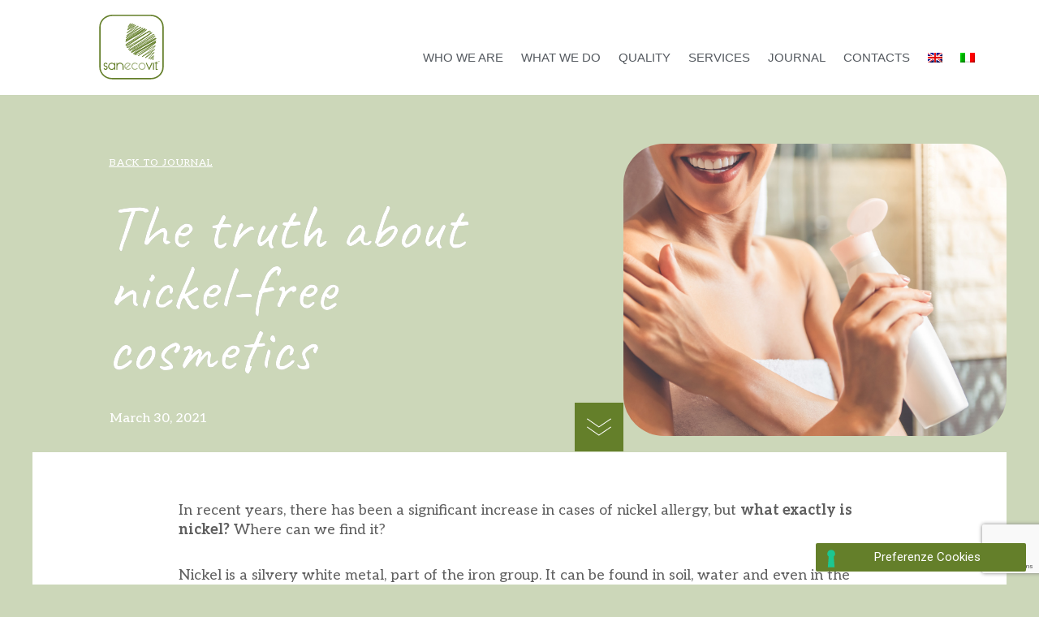

--- FILE ---
content_type: text/html; charset=utf-8
request_url: https://www.google.com/recaptcha/api2/anchor?ar=1&k=6Lced54aAAAAABzI2cY-2yxJLLIZL2b-roaalQAb&co=aHR0cHM6Ly93d3cuc2FuZWNvdml0LmNvbTo0NDM.&hl=en&v=PoyoqOPhxBO7pBk68S4YbpHZ&size=invisible&anchor-ms=20000&execute-ms=30000&cb=e6svtnxhnwva
body_size: 48479
content:
<!DOCTYPE HTML><html dir="ltr" lang="en"><head><meta http-equiv="Content-Type" content="text/html; charset=UTF-8">
<meta http-equiv="X-UA-Compatible" content="IE=edge">
<title>reCAPTCHA</title>
<style type="text/css">
/* cyrillic-ext */
@font-face {
  font-family: 'Roboto';
  font-style: normal;
  font-weight: 400;
  font-stretch: 100%;
  src: url(//fonts.gstatic.com/s/roboto/v48/KFO7CnqEu92Fr1ME7kSn66aGLdTylUAMa3GUBHMdazTgWw.woff2) format('woff2');
  unicode-range: U+0460-052F, U+1C80-1C8A, U+20B4, U+2DE0-2DFF, U+A640-A69F, U+FE2E-FE2F;
}
/* cyrillic */
@font-face {
  font-family: 'Roboto';
  font-style: normal;
  font-weight: 400;
  font-stretch: 100%;
  src: url(//fonts.gstatic.com/s/roboto/v48/KFO7CnqEu92Fr1ME7kSn66aGLdTylUAMa3iUBHMdazTgWw.woff2) format('woff2');
  unicode-range: U+0301, U+0400-045F, U+0490-0491, U+04B0-04B1, U+2116;
}
/* greek-ext */
@font-face {
  font-family: 'Roboto';
  font-style: normal;
  font-weight: 400;
  font-stretch: 100%;
  src: url(//fonts.gstatic.com/s/roboto/v48/KFO7CnqEu92Fr1ME7kSn66aGLdTylUAMa3CUBHMdazTgWw.woff2) format('woff2');
  unicode-range: U+1F00-1FFF;
}
/* greek */
@font-face {
  font-family: 'Roboto';
  font-style: normal;
  font-weight: 400;
  font-stretch: 100%;
  src: url(//fonts.gstatic.com/s/roboto/v48/KFO7CnqEu92Fr1ME7kSn66aGLdTylUAMa3-UBHMdazTgWw.woff2) format('woff2');
  unicode-range: U+0370-0377, U+037A-037F, U+0384-038A, U+038C, U+038E-03A1, U+03A3-03FF;
}
/* math */
@font-face {
  font-family: 'Roboto';
  font-style: normal;
  font-weight: 400;
  font-stretch: 100%;
  src: url(//fonts.gstatic.com/s/roboto/v48/KFO7CnqEu92Fr1ME7kSn66aGLdTylUAMawCUBHMdazTgWw.woff2) format('woff2');
  unicode-range: U+0302-0303, U+0305, U+0307-0308, U+0310, U+0312, U+0315, U+031A, U+0326-0327, U+032C, U+032F-0330, U+0332-0333, U+0338, U+033A, U+0346, U+034D, U+0391-03A1, U+03A3-03A9, U+03B1-03C9, U+03D1, U+03D5-03D6, U+03F0-03F1, U+03F4-03F5, U+2016-2017, U+2034-2038, U+203C, U+2040, U+2043, U+2047, U+2050, U+2057, U+205F, U+2070-2071, U+2074-208E, U+2090-209C, U+20D0-20DC, U+20E1, U+20E5-20EF, U+2100-2112, U+2114-2115, U+2117-2121, U+2123-214F, U+2190, U+2192, U+2194-21AE, U+21B0-21E5, U+21F1-21F2, U+21F4-2211, U+2213-2214, U+2216-22FF, U+2308-230B, U+2310, U+2319, U+231C-2321, U+2336-237A, U+237C, U+2395, U+239B-23B7, U+23D0, U+23DC-23E1, U+2474-2475, U+25AF, U+25B3, U+25B7, U+25BD, U+25C1, U+25CA, U+25CC, U+25FB, U+266D-266F, U+27C0-27FF, U+2900-2AFF, U+2B0E-2B11, U+2B30-2B4C, U+2BFE, U+3030, U+FF5B, U+FF5D, U+1D400-1D7FF, U+1EE00-1EEFF;
}
/* symbols */
@font-face {
  font-family: 'Roboto';
  font-style: normal;
  font-weight: 400;
  font-stretch: 100%;
  src: url(//fonts.gstatic.com/s/roboto/v48/KFO7CnqEu92Fr1ME7kSn66aGLdTylUAMaxKUBHMdazTgWw.woff2) format('woff2');
  unicode-range: U+0001-000C, U+000E-001F, U+007F-009F, U+20DD-20E0, U+20E2-20E4, U+2150-218F, U+2190, U+2192, U+2194-2199, U+21AF, U+21E6-21F0, U+21F3, U+2218-2219, U+2299, U+22C4-22C6, U+2300-243F, U+2440-244A, U+2460-24FF, U+25A0-27BF, U+2800-28FF, U+2921-2922, U+2981, U+29BF, U+29EB, U+2B00-2BFF, U+4DC0-4DFF, U+FFF9-FFFB, U+10140-1018E, U+10190-1019C, U+101A0, U+101D0-101FD, U+102E0-102FB, U+10E60-10E7E, U+1D2C0-1D2D3, U+1D2E0-1D37F, U+1F000-1F0FF, U+1F100-1F1AD, U+1F1E6-1F1FF, U+1F30D-1F30F, U+1F315, U+1F31C, U+1F31E, U+1F320-1F32C, U+1F336, U+1F378, U+1F37D, U+1F382, U+1F393-1F39F, U+1F3A7-1F3A8, U+1F3AC-1F3AF, U+1F3C2, U+1F3C4-1F3C6, U+1F3CA-1F3CE, U+1F3D4-1F3E0, U+1F3ED, U+1F3F1-1F3F3, U+1F3F5-1F3F7, U+1F408, U+1F415, U+1F41F, U+1F426, U+1F43F, U+1F441-1F442, U+1F444, U+1F446-1F449, U+1F44C-1F44E, U+1F453, U+1F46A, U+1F47D, U+1F4A3, U+1F4B0, U+1F4B3, U+1F4B9, U+1F4BB, U+1F4BF, U+1F4C8-1F4CB, U+1F4D6, U+1F4DA, U+1F4DF, U+1F4E3-1F4E6, U+1F4EA-1F4ED, U+1F4F7, U+1F4F9-1F4FB, U+1F4FD-1F4FE, U+1F503, U+1F507-1F50B, U+1F50D, U+1F512-1F513, U+1F53E-1F54A, U+1F54F-1F5FA, U+1F610, U+1F650-1F67F, U+1F687, U+1F68D, U+1F691, U+1F694, U+1F698, U+1F6AD, U+1F6B2, U+1F6B9-1F6BA, U+1F6BC, U+1F6C6-1F6CF, U+1F6D3-1F6D7, U+1F6E0-1F6EA, U+1F6F0-1F6F3, U+1F6F7-1F6FC, U+1F700-1F7FF, U+1F800-1F80B, U+1F810-1F847, U+1F850-1F859, U+1F860-1F887, U+1F890-1F8AD, U+1F8B0-1F8BB, U+1F8C0-1F8C1, U+1F900-1F90B, U+1F93B, U+1F946, U+1F984, U+1F996, U+1F9E9, U+1FA00-1FA6F, U+1FA70-1FA7C, U+1FA80-1FA89, U+1FA8F-1FAC6, U+1FACE-1FADC, U+1FADF-1FAE9, U+1FAF0-1FAF8, U+1FB00-1FBFF;
}
/* vietnamese */
@font-face {
  font-family: 'Roboto';
  font-style: normal;
  font-weight: 400;
  font-stretch: 100%;
  src: url(//fonts.gstatic.com/s/roboto/v48/KFO7CnqEu92Fr1ME7kSn66aGLdTylUAMa3OUBHMdazTgWw.woff2) format('woff2');
  unicode-range: U+0102-0103, U+0110-0111, U+0128-0129, U+0168-0169, U+01A0-01A1, U+01AF-01B0, U+0300-0301, U+0303-0304, U+0308-0309, U+0323, U+0329, U+1EA0-1EF9, U+20AB;
}
/* latin-ext */
@font-face {
  font-family: 'Roboto';
  font-style: normal;
  font-weight: 400;
  font-stretch: 100%;
  src: url(//fonts.gstatic.com/s/roboto/v48/KFO7CnqEu92Fr1ME7kSn66aGLdTylUAMa3KUBHMdazTgWw.woff2) format('woff2');
  unicode-range: U+0100-02BA, U+02BD-02C5, U+02C7-02CC, U+02CE-02D7, U+02DD-02FF, U+0304, U+0308, U+0329, U+1D00-1DBF, U+1E00-1E9F, U+1EF2-1EFF, U+2020, U+20A0-20AB, U+20AD-20C0, U+2113, U+2C60-2C7F, U+A720-A7FF;
}
/* latin */
@font-face {
  font-family: 'Roboto';
  font-style: normal;
  font-weight: 400;
  font-stretch: 100%;
  src: url(//fonts.gstatic.com/s/roboto/v48/KFO7CnqEu92Fr1ME7kSn66aGLdTylUAMa3yUBHMdazQ.woff2) format('woff2');
  unicode-range: U+0000-00FF, U+0131, U+0152-0153, U+02BB-02BC, U+02C6, U+02DA, U+02DC, U+0304, U+0308, U+0329, U+2000-206F, U+20AC, U+2122, U+2191, U+2193, U+2212, U+2215, U+FEFF, U+FFFD;
}
/* cyrillic-ext */
@font-face {
  font-family: 'Roboto';
  font-style: normal;
  font-weight: 500;
  font-stretch: 100%;
  src: url(//fonts.gstatic.com/s/roboto/v48/KFO7CnqEu92Fr1ME7kSn66aGLdTylUAMa3GUBHMdazTgWw.woff2) format('woff2');
  unicode-range: U+0460-052F, U+1C80-1C8A, U+20B4, U+2DE0-2DFF, U+A640-A69F, U+FE2E-FE2F;
}
/* cyrillic */
@font-face {
  font-family: 'Roboto';
  font-style: normal;
  font-weight: 500;
  font-stretch: 100%;
  src: url(//fonts.gstatic.com/s/roboto/v48/KFO7CnqEu92Fr1ME7kSn66aGLdTylUAMa3iUBHMdazTgWw.woff2) format('woff2');
  unicode-range: U+0301, U+0400-045F, U+0490-0491, U+04B0-04B1, U+2116;
}
/* greek-ext */
@font-face {
  font-family: 'Roboto';
  font-style: normal;
  font-weight: 500;
  font-stretch: 100%;
  src: url(//fonts.gstatic.com/s/roboto/v48/KFO7CnqEu92Fr1ME7kSn66aGLdTylUAMa3CUBHMdazTgWw.woff2) format('woff2');
  unicode-range: U+1F00-1FFF;
}
/* greek */
@font-face {
  font-family: 'Roboto';
  font-style: normal;
  font-weight: 500;
  font-stretch: 100%;
  src: url(//fonts.gstatic.com/s/roboto/v48/KFO7CnqEu92Fr1ME7kSn66aGLdTylUAMa3-UBHMdazTgWw.woff2) format('woff2');
  unicode-range: U+0370-0377, U+037A-037F, U+0384-038A, U+038C, U+038E-03A1, U+03A3-03FF;
}
/* math */
@font-face {
  font-family: 'Roboto';
  font-style: normal;
  font-weight: 500;
  font-stretch: 100%;
  src: url(//fonts.gstatic.com/s/roboto/v48/KFO7CnqEu92Fr1ME7kSn66aGLdTylUAMawCUBHMdazTgWw.woff2) format('woff2');
  unicode-range: U+0302-0303, U+0305, U+0307-0308, U+0310, U+0312, U+0315, U+031A, U+0326-0327, U+032C, U+032F-0330, U+0332-0333, U+0338, U+033A, U+0346, U+034D, U+0391-03A1, U+03A3-03A9, U+03B1-03C9, U+03D1, U+03D5-03D6, U+03F0-03F1, U+03F4-03F5, U+2016-2017, U+2034-2038, U+203C, U+2040, U+2043, U+2047, U+2050, U+2057, U+205F, U+2070-2071, U+2074-208E, U+2090-209C, U+20D0-20DC, U+20E1, U+20E5-20EF, U+2100-2112, U+2114-2115, U+2117-2121, U+2123-214F, U+2190, U+2192, U+2194-21AE, U+21B0-21E5, U+21F1-21F2, U+21F4-2211, U+2213-2214, U+2216-22FF, U+2308-230B, U+2310, U+2319, U+231C-2321, U+2336-237A, U+237C, U+2395, U+239B-23B7, U+23D0, U+23DC-23E1, U+2474-2475, U+25AF, U+25B3, U+25B7, U+25BD, U+25C1, U+25CA, U+25CC, U+25FB, U+266D-266F, U+27C0-27FF, U+2900-2AFF, U+2B0E-2B11, U+2B30-2B4C, U+2BFE, U+3030, U+FF5B, U+FF5D, U+1D400-1D7FF, U+1EE00-1EEFF;
}
/* symbols */
@font-face {
  font-family: 'Roboto';
  font-style: normal;
  font-weight: 500;
  font-stretch: 100%;
  src: url(//fonts.gstatic.com/s/roboto/v48/KFO7CnqEu92Fr1ME7kSn66aGLdTylUAMaxKUBHMdazTgWw.woff2) format('woff2');
  unicode-range: U+0001-000C, U+000E-001F, U+007F-009F, U+20DD-20E0, U+20E2-20E4, U+2150-218F, U+2190, U+2192, U+2194-2199, U+21AF, U+21E6-21F0, U+21F3, U+2218-2219, U+2299, U+22C4-22C6, U+2300-243F, U+2440-244A, U+2460-24FF, U+25A0-27BF, U+2800-28FF, U+2921-2922, U+2981, U+29BF, U+29EB, U+2B00-2BFF, U+4DC0-4DFF, U+FFF9-FFFB, U+10140-1018E, U+10190-1019C, U+101A0, U+101D0-101FD, U+102E0-102FB, U+10E60-10E7E, U+1D2C0-1D2D3, U+1D2E0-1D37F, U+1F000-1F0FF, U+1F100-1F1AD, U+1F1E6-1F1FF, U+1F30D-1F30F, U+1F315, U+1F31C, U+1F31E, U+1F320-1F32C, U+1F336, U+1F378, U+1F37D, U+1F382, U+1F393-1F39F, U+1F3A7-1F3A8, U+1F3AC-1F3AF, U+1F3C2, U+1F3C4-1F3C6, U+1F3CA-1F3CE, U+1F3D4-1F3E0, U+1F3ED, U+1F3F1-1F3F3, U+1F3F5-1F3F7, U+1F408, U+1F415, U+1F41F, U+1F426, U+1F43F, U+1F441-1F442, U+1F444, U+1F446-1F449, U+1F44C-1F44E, U+1F453, U+1F46A, U+1F47D, U+1F4A3, U+1F4B0, U+1F4B3, U+1F4B9, U+1F4BB, U+1F4BF, U+1F4C8-1F4CB, U+1F4D6, U+1F4DA, U+1F4DF, U+1F4E3-1F4E6, U+1F4EA-1F4ED, U+1F4F7, U+1F4F9-1F4FB, U+1F4FD-1F4FE, U+1F503, U+1F507-1F50B, U+1F50D, U+1F512-1F513, U+1F53E-1F54A, U+1F54F-1F5FA, U+1F610, U+1F650-1F67F, U+1F687, U+1F68D, U+1F691, U+1F694, U+1F698, U+1F6AD, U+1F6B2, U+1F6B9-1F6BA, U+1F6BC, U+1F6C6-1F6CF, U+1F6D3-1F6D7, U+1F6E0-1F6EA, U+1F6F0-1F6F3, U+1F6F7-1F6FC, U+1F700-1F7FF, U+1F800-1F80B, U+1F810-1F847, U+1F850-1F859, U+1F860-1F887, U+1F890-1F8AD, U+1F8B0-1F8BB, U+1F8C0-1F8C1, U+1F900-1F90B, U+1F93B, U+1F946, U+1F984, U+1F996, U+1F9E9, U+1FA00-1FA6F, U+1FA70-1FA7C, U+1FA80-1FA89, U+1FA8F-1FAC6, U+1FACE-1FADC, U+1FADF-1FAE9, U+1FAF0-1FAF8, U+1FB00-1FBFF;
}
/* vietnamese */
@font-face {
  font-family: 'Roboto';
  font-style: normal;
  font-weight: 500;
  font-stretch: 100%;
  src: url(//fonts.gstatic.com/s/roboto/v48/KFO7CnqEu92Fr1ME7kSn66aGLdTylUAMa3OUBHMdazTgWw.woff2) format('woff2');
  unicode-range: U+0102-0103, U+0110-0111, U+0128-0129, U+0168-0169, U+01A0-01A1, U+01AF-01B0, U+0300-0301, U+0303-0304, U+0308-0309, U+0323, U+0329, U+1EA0-1EF9, U+20AB;
}
/* latin-ext */
@font-face {
  font-family: 'Roboto';
  font-style: normal;
  font-weight: 500;
  font-stretch: 100%;
  src: url(//fonts.gstatic.com/s/roboto/v48/KFO7CnqEu92Fr1ME7kSn66aGLdTylUAMa3KUBHMdazTgWw.woff2) format('woff2');
  unicode-range: U+0100-02BA, U+02BD-02C5, U+02C7-02CC, U+02CE-02D7, U+02DD-02FF, U+0304, U+0308, U+0329, U+1D00-1DBF, U+1E00-1E9F, U+1EF2-1EFF, U+2020, U+20A0-20AB, U+20AD-20C0, U+2113, U+2C60-2C7F, U+A720-A7FF;
}
/* latin */
@font-face {
  font-family: 'Roboto';
  font-style: normal;
  font-weight: 500;
  font-stretch: 100%;
  src: url(//fonts.gstatic.com/s/roboto/v48/KFO7CnqEu92Fr1ME7kSn66aGLdTylUAMa3yUBHMdazQ.woff2) format('woff2');
  unicode-range: U+0000-00FF, U+0131, U+0152-0153, U+02BB-02BC, U+02C6, U+02DA, U+02DC, U+0304, U+0308, U+0329, U+2000-206F, U+20AC, U+2122, U+2191, U+2193, U+2212, U+2215, U+FEFF, U+FFFD;
}
/* cyrillic-ext */
@font-face {
  font-family: 'Roboto';
  font-style: normal;
  font-weight: 900;
  font-stretch: 100%;
  src: url(//fonts.gstatic.com/s/roboto/v48/KFO7CnqEu92Fr1ME7kSn66aGLdTylUAMa3GUBHMdazTgWw.woff2) format('woff2');
  unicode-range: U+0460-052F, U+1C80-1C8A, U+20B4, U+2DE0-2DFF, U+A640-A69F, U+FE2E-FE2F;
}
/* cyrillic */
@font-face {
  font-family: 'Roboto';
  font-style: normal;
  font-weight: 900;
  font-stretch: 100%;
  src: url(//fonts.gstatic.com/s/roboto/v48/KFO7CnqEu92Fr1ME7kSn66aGLdTylUAMa3iUBHMdazTgWw.woff2) format('woff2');
  unicode-range: U+0301, U+0400-045F, U+0490-0491, U+04B0-04B1, U+2116;
}
/* greek-ext */
@font-face {
  font-family: 'Roboto';
  font-style: normal;
  font-weight: 900;
  font-stretch: 100%;
  src: url(//fonts.gstatic.com/s/roboto/v48/KFO7CnqEu92Fr1ME7kSn66aGLdTylUAMa3CUBHMdazTgWw.woff2) format('woff2');
  unicode-range: U+1F00-1FFF;
}
/* greek */
@font-face {
  font-family: 'Roboto';
  font-style: normal;
  font-weight: 900;
  font-stretch: 100%;
  src: url(//fonts.gstatic.com/s/roboto/v48/KFO7CnqEu92Fr1ME7kSn66aGLdTylUAMa3-UBHMdazTgWw.woff2) format('woff2');
  unicode-range: U+0370-0377, U+037A-037F, U+0384-038A, U+038C, U+038E-03A1, U+03A3-03FF;
}
/* math */
@font-face {
  font-family: 'Roboto';
  font-style: normal;
  font-weight: 900;
  font-stretch: 100%;
  src: url(//fonts.gstatic.com/s/roboto/v48/KFO7CnqEu92Fr1ME7kSn66aGLdTylUAMawCUBHMdazTgWw.woff2) format('woff2');
  unicode-range: U+0302-0303, U+0305, U+0307-0308, U+0310, U+0312, U+0315, U+031A, U+0326-0327, U+032C, U+032F-0330, U+0332-0333, U+0338, U+033A, U+0346, U+034D, U+0391-03A1, U+03A3-03A9, U+03B1-03C9, U+03D1, U+03D5-03D6, U+03F0-03F1, U+03F4-03F5, U+2016-2017, U+2034-2038, U+203C, U+2040, U+2043, U+2047, U+2050, U+2057, U+205F, U+2070-2071, U+2074-208E, U+2090-209C, U+20D0-20DC, U+20E1, U+20E5-20EF, U+2100-2112, U+2114-2115, U+2117-2121, U+2123-214F, U+2190, U+2192, U+2194-21AE, U+21B0-21E5, U+21F1-21F2, U+21F4-2211, U+2213-2214, U+2216-22FF, U+2308-230B, U+2310, U+2319, U+231C-2321, U+2336-237A, U+237C, U+2395, U+239B-23B7, U+23D0, U+23DC-23E1, U+2474-2475, U+25AF, U+25B3, U+25B7, U+25BD, U+25C1, U+25CA, U+25CC, U+25FB, U+266D-266F, U+27C0-27FF, U+2900-2AFF, U+2B0E-2B11, U+2B30-2B4C, U+2BFE, U+3030, U+FF5B, U+FF5D, U+1D400-1D7FF, U+1EE00-1EEFF;
}
/* symbols */
@font-face {
  font-family: 'Roboto';
  font-style: normal;
  font-weight: 900;
  font-stretch: 100%;
  src: url(//fonts.gstatic.com/s/roboto/v48/KFO7CnqEu92Fr1ME7kSn66aGLdTylUAMaxKUBHMdazTgWw.woff2) format('woff2');
  unicode-range: U+0001-000C, U+000E-001F, U+007F-009F, U+20DD-20E0, U+20E2-20E4, U+2150-218F, U+2190, U+2192, U+2194-2199, U+21AF, U+21E6-21F0, U+21F3, U+2218-2219, U+2299, U+22C4-22C6, U+2300-243F, U+2440-244A, U+2460-24FF, U+25A0-27BF, U+2800-28FF, U+2921-2922, U+2981, U+29BF, U+29EB, U+2B00-2BFF, U+4DC0-4DFF, U+FFF9-FFFB, U+10140-1018E, U+10190-1019C, U+101A0, U+101D0-101FD, U+102E0-102FB, U+10E60-10E7E, U+1D2C0-1D2D3, U+1D2E0-1D37F, U+1F000-1F0FF, U+1F100-1F1AD, U+1F1E6-1F1FF, U+1F30D-1F30F, U+1F315, U+1F31C, U+1F31E, U+1F320-1F32C, U+1F336, U+1F378, U+1F37D, U+1F382, U+1F393-1F39F, U+1F3A7-1F3A8, U+1F3AC-1F3AF, U+1F3C2, U+1F3C4-1F3C6, U+1F3CA-1F3CE, U+1F3D4-1F3E0, U+1F3ED, U+1F3F1-1F3F3, U+1F3F5-1F3F7, U+1F408, U+1F415, U+1F41F, U+1F426, U+1F43F, U+1F441-1F442, U+1F444, U+1F446-1F449, U+1F44C-1F44E, U+1F453, U+1F46A, U+1F47D, U+1F4A3, U+1F4B0, U+1F4B3, U+1F4B9, U+1F4BB, U+1F4BF, U+1F4C8-1F4CB, U+1F4D6, U+1F4DA, U+1F4DF, U+1F4E3-1F4E6, U+1F4EA-1F4ED, U+1F4F7, U+1F4F9-1F4FB, U+1F4FD-1F4FE, U+1F503, U+1F507-1F50B, U+1F50D, U+1F512-1F513, U+1F53E-1F54A, U+1F54F-1F5FA, U+1F610, U+1F650-1F67F, U+1F687, U+1F68D, U+1F691, U+1F694, U+1F698, U+1F6AD, U+1F6B2, U+1F6B9-1F6BA, U+1F6BC, U+1F6C6-1F6CF, U+1F6D3-1F6D7, U+1F6E0-1F6EA, U+1F6F0-1F6F3, U+1F6F7-1F6FC, U+1F700-1F7FF, U+1F800-1F80B, U+1F810-1F847, U+1F850-1F859, U+1F860-1F887, U+1F890-1F8AD, U+1F8B0-1F8BB, U+1F8C0-1F8C1, U+1F900-1F90B, U+1F93B, U+1F946, U+1F984, U+1F996, U+1F9E9, U+1FA00-1FA6F, U+1FA70-1FA7C, U+1FA80-1FA89, U+1FA8F-1FAC6, U+1FACE-1FADC, U+1FADF-1FAE9, U+1FAF0-1FAF8, U+1FB00-1FBFF;
}
/* vietnamese */
@font-face {
  font-family: 'Roboto';
  font-style: normal;
  font-weight: 900;
  font-stretch: 100%;
  src: url(//fonts.gstatic.com/s/roboto/v48/KFO7CnqEu92Fr1ME7kSn66aGLdTylUAMa3OUBHMdazTgWw.woff2) format('woff2');
  unicode-range: U+0102-0103, U+0110-0111, U+0128-0129, U+0168-0169, U+01A0-01A1, U+01AF-01B0, U+0300-0301, U+0303-0304, U+0308-0309, U+0323, U+0329, U+1EA0-1EF9, U+20AB;
}
/* latin-ext */
@font-face {
  font-family: 'Roboto';
  font-style: normal;
  font-weight: 900;
  font-stretch: 100%;
  src: url(//fonts.gstatic.com/s/roboto/v48/KFO7CnqEu92Fr1ME7kSn66aGLdTylUAMa3KUBHMdazTgWw.woff2) format('woff2');
  unicode-range: U+0100-02BA, U+02BD-02C5, U+02C7-02CC, U+02CE-02D7, U+02DD-02FF, U+0304, U+0308, U+0329, U+1D00-1DBF, U+1E00-1E9F, U+1EF2-1EFF, U+2020, U+20A0-20AB, U+20AD-20C0, U+2113, U+2C60-2C7F, U+A720-A7FF;
}
/* latin */
@font-face {
  font-family: 'Roboto';
  font-style: normal;
  font-weight: 900;
  font-stretch: 100%;
  src: url(//fonts.gstatic.com/s/roboto/v48/KFO7CnqEu92Fr1ME7kSn66aGLdTylUAMa3yUBHMdazQ.woff2) format('woff2');
  unicode-range: U+0000-00FF, U+0131, U+0152-0153, U+02BB-02BC, U+02C6, U+02DA, U+02DC, U+0304, U+0308, U+0329, U+2000-206F, U+20AC, U+2122, U+2191, U+2193, U+2212, U+2215, U+FEFF, U+FFFD;
}

</style>
<link rel="stylesheet" type="text/css" href="https://www.gstatic.com/recaptcha/releases/PoyoqOPhxBO7pBk68S4YbpHZ/styles__ltr.css">
<script nonce="FplbveGdj3lq61H7J15pPQ" type="text/javascript">window['__recaptcha_api'] = 'https://www.google.com/recaptcha/api2/';</script>
<script type="text/javascript" src="https://www.gstatic.com/recaptcha/releases/PoyoqOPhxBO7pBk68S4YbpHZ/recaptcha__en.js" nonce="FplbveGdj3lq61H7J15pPQ">
      
    </script></head>
<body><div id="rc-anchor-alert" class="rc-anchor-alert"></div>
<input type="hidden" id="recaptcha-token" value="[base64]">
<script type="text/javascript" nonce="FplbveGdj3lq61H7J15pPQ">
      recaptcha.anchor.Main.init("[\x22ainput\x22,[\x22bgdata\x22,\x22\x22,\[base64]/[base64]/[base64]/ZyhXLGgpOnEoW04sMjEsbF0sVywwKSxoKSxmYWxzZSxmYWxzZSl9Y2F0Y2goayl7RygzNTgsVyk/[base64]/[base64]/[base64]/[base64]/[base64]/[base64]/[base64]/bmV3IEJbT10oRFswXSk6dz09Mj9uZXcgQltPXShEWzBdLERbMV0pOnc9PTM/bmV3IEJbT10oRFswXSxEWzFdLERbMl0pOnc9PTQ/[base64]/[base64]/[base64]/[base64]/[base64]\\u003d\x22,\[base64]\x22,\[base64]/CgT5kwo1uV8OjJ3JlY8OSwo3Cmm5lwrB2wrfClDtQw7TDgngLcibCpsOJwow2TcOGw47CiMO6wqhfF3/[base64]/DgSEWTVPChiPDvHjCkCIwei7ClcOPwpEPw4TDqcKlYx/CgQFAOlnDosKMwpLDi1zDosOVLgnDk8OCPG5Rw4V2w67DocKcZ2jCssOnESseUcKEFRPDkD/DqMO0H1jCti06KsKrwr3CiMKBdMOSw4/CvBZTwrNMwqd3HRTCiMO5I8KJwotNMHFkLztHIsKdCCp5TC/DmQNJEhpFwpTCvSDCpsKAw5zDuMOaw44NEw/ClsKSw7w5WjPDrMOnQhlFwqQYdGxVKsO5w6vDj8KXw5F3w50zTR3CskBcPsKCw7NUX8K8w6QQwqNLcMKewpQXDQ8Cw7t+ZsKbw4p6wp/ChcKsPF7CrMKkWisVw7ciw61yczPCvMO3CkPDuSQGCDwXUhIYwq5GWjTDvAPDqcKhKwJ3BMKLBsKSwrVDcBbDgFLCkGI/w4sVUHLDucOFwoTDrg/DhcOKccOHw5c9GgRFKh3DrS1CwrfDqMOUGzfDgcKlLARFB8OAw7HDocKiw6/[base64]/[base64]/w4/[base64]/[base64]/[base64]/Di8KVUgtKw77Ci27CrirCscKlSxRNwofCk1BDw73CrxUIcgjDtMOLw5oswpvCksO2woUnwpZFIcOWw4XDiW3Cm8Ohwq/CusOcwpN+w6cjLhTDmhJHwo5Zw5Z0JR3CmDQSEMO0UyQEVD7Ch8KqwpjCumPCnsKMw6BWOMKZOMK+wqo2w6/DmMKqUcKMwqE8w44Dw5ppT3rCpANHwpQmw70awp3DlMK/A8OMwpHDtDQLwqoVbsO5annCsD9owrgXCEVGw5XCixl8BMK4LMO7csKqA8KlaVvCpCTDvMOCOsKOAVbCimLDuMOqHcK7wqZFf8KjXcKVw5/CtcO+wo8XfsOPwr/Dkz3Ct8ONwpzDv8OVFEspMyzDiWLDvjMBL8OWGRDDqsO/wqwKDiRewqrCrsKWIBfCi3xTw7PCpR9deMKQUcOAw4RSw5h/diQswozCiCXCjMK2FkotIwMqCjnCj8OKVT/DuAXCokYwZsODw4/Ci8KELTZHwog1wo/CqCw/WUzCmiEdwo1VwrF/am0BMMOswovDvcKWwpFfwqfDtMOIAjDCuMO/[base64]/wr1xdsKsYBUewp7CvMOSYsOEwq4qHhg9O8KsH3LCijNTwrfDlMO8EybCuDjDpMO3GMK5R8KvZcOowoTCiGk5wqE7wq7DhXPCkcODP8K1wonDk8OvwoEOwp9dwpkfdC3DocK8I8K9D8KRQ1/DnFXDhMKRw47DrX5Vwowbw7vDi8O7wqRaw7DCv8KkdcKXWsKtFcKdT33Ds3ZVwqPCqm1vVwrCtcK1eiV6ZMKdGMKtw65KWHvDisKnE8OXbRLCkVvCiMKzw4fCtH1dwpgiwod8w5DDqDbCiMK+EwkHwq8awr/[base64]/wpnCvcOew6/CnMOdw5PDqcOrcMK7w6gfw5Y0NsKAw7IjwqDDrgNFY20Ow5h/wq9zKi0zQMOOwrbCjsK4w7jCpT7DjyQUCMObdcO2QMO2w6/CpMOsSQvDn0pMNxvDssOoPcOSOXsjVMOuGgfDs8KBWMKNwoLCvMKxLMKKwrzCumzDrh7Cnn3CisOrw4/DmMKGNUcCI0ZdPBnCmsOdw73DtMKLwqHDlsOwQcKwSm1tDS8/wrEnZcOvdBvDscK9wroxw6fCsEIGwrfChcKawrvCqB3DvcOLw63Dg8Ozwp0ewpVba8KkwozDvMOmDcO5PsKpwq3Do8KmZ1XDuXbCq0zCusOgwrpYPl0dJMO1wohsJsK9wrPDmcOkODLDocO3DsOkwozCjcKwScKONBYCeQ7Cp8KwQMKpS25Qw5/CpRsZesOXMBJUwrvDucOQbVHCgcKswpBBYcKIcMODwpFLw7xPJ8Oew4szNgdaTVJoSH3CgMKrSMKgC13CsMKODsKFAlI1wp7DosOwH8OdQiHDnsOvw7QyB8KVw4Jdw7l+SmVTaMO5UR3DvgrCgsKAXsOpLA/DosOBw7dnwqgLwoXDj8OYwrPDuXgow6cMwo9/asK9CMOYHTMKPMKMw7rCjTtoU3LDvcOsax1VHcKwTjQcwqxXd1/Ch8KHKcKIbSbDuynCuFEHb8OgwpwCZDoHPQLDt8OfE0vCmsO3wqdTDcKXwonDl8OxQMOJe8OVwrHCq8KrwpPDhhJOw5bClcKWTMKLUsKvY8KFOmDCi0XCqMOQGsKLNGUmwoBqw6jCulPDgHQdJMOpE0bCo3YBwoIcMkjDuwnCrknCk0PDtMOEw7jDr8K0wo/CqAzDiH3DlsOjw7dBMMKYwoYyw6XCm29WwrNfJCnDsnTCm8KUwoA3Nj/CpgfDsMKydGDDo301K3oCwocZOsKFw6/[base64]/w5DDosK+wojCpcKGPnITd8OTRVtBw6PDsMKnwrDCqsKaK8OpCx9uQicpU1kBcsOIUsOMwrfCg8KIwrpWwo7CuMOlw4BeYsOXX8OCcMOPw50jw4/[base64]/[base64]/wodebC0BwovDmmzCsz1FS8OQfMKZwrjCpMOGw5UcwoLCnMKkw4EvEQ53F3VawrMSwp3DgMOPR8OXBjfCisOWwpLDnsKBesOZYsOiHsKKVMKnegfDnA7CvSvDsg3ChsOVG0LDlxTDt8KTw5dowrjDjA18wo3DjMOAQcKrcVhFfFwpw5hJZsKvwojDpHN/L8Kpwphww4AATy/CqWNmZGQNHzPCml5JfxvDqi7DnGoYw4/[base64]/CplzDucOqwr/DvMK2Uw7CqMOqeCw1wpJ/BQAuwqI3S3XDnAbDkgVyEMO8Z8OWw7fDkxXCqsO3wojDuwXDqWHDvkvCosK4w5hzw7s9DVsheMKVwpXCkQ7CkMOXw4HCiz9eBQ9nESLDmUxVw5PDqypiw4E0JUbCisKUw47DmcOsYUfCowfDmMKmTcOrB213wqzDtMO6w5/[base64]/[base64]/DqHpudsKaCsKER3nCr1Iaw5DDi8Oswr01wrhIVMOqw41Lw6U/wpEXYcKsw6jDuMKLLcObLV/CqBhlw6jCgD/DhMKqw6gUFsOfw6HCnC0sEkXDqR9nFG7DiGV0woTCtsOaw6lVEDUQIsKewoDDnsOMdcKyw4IIwqUDScOJwo0LY8KdDkYbKnVFwpLCksO0wq/[base64]/Di8K/w7rCj8ORw6sWQMOXVTfDh8OwGTZnw7oIWBhuGMOhDcKEOGDDlDIZfW3CsFZZw45LZkHDt8O9DMOSwrfDmSzCpMOfw4PDuMKbKgY5wpzCucKuwrhDwphrQsKjCcOrYMOYw5ZvwozDjwfCs8OgMTDCr2XCiMKCSj3DhsONa8O+wo/Cp8ODwpcMwr1BfFLDv8O7NgE2wo3CmyTDoF3DnHkaPw55wr3DmX0cJT/DsWbClsKZVT9UwrBePgs7QsKeXcOmNnzCuX/Dk8O5w60iwrUEeUNWw7U8w7vDpifCmEknNsKRCXwhwp9ofMKlCMOpw4/CmAlXw7dtw5nChETCvHPDs8O+FVbDlCvChUFLw6gHejPDqsK/woArUsOlw47DjVDCmG3Ch1tfDcOMbsONb8OHCQ40H2dswqc3wp/[base64]/MsOFw7ALw6zDpHV5w7ROFMKgw7PCgMKSFAbDr3RCwpPCihpdw6tXN1/DqCHDgMK8w5HCoz3Cog7DvVBhXsKRw4nCscK7wqvDnSo+w4vDkMOqXh/Cm8OAw4TCpMOwRjQowp3DiD0AJ05Rw5DDj8KAwrbCjGhwAE7DhRXDp8KVI8KpP3oiw7bDvcOnVcKIwpFBwqllwqjCkBHCg0MZYiLDvMKhJsK0wpoWwo7CtyDDnUJJw63Co2XCocOfJlIAAwxCY13DjGNZwo3DiWzDlMKxw5/[base64]/Cl8KOfWYCwrMifsKqMVnDgCZRwoMSw7cSwrFEbDrCnA7CiEnDhyzDlUHDvMKSUDwqaWYPwqnCrD0Ew6HCnsOcw6Y2wo3DvMOCZUoaw6owwrpMdcKQJWPCqFjDjsK/Qn9nGFDDrsK0YXLCmn1Ewp99w6UAei4xOFfDoMKmYiXCrMKbSMKoY8O/w7VKScKbDEEVw5PCsmjDsixdw7kRUltQw6U1w5vDkm/DtmwdEkQow73Dh8OdwrI5woEibMKUwp99w4/CisOKw4TDiQ/CgsOGw7XChFcNMB/CrMOdw6YdV8O0w79Lw5zCsSxYw6xTTnQ/N8OZwq1Swo7Ct8Kuw49ubMKHAsOVccKZN3JEw74ww4HCnMOZw4PCr1/[base64]/DksKSw6l4wqPDvALCry0QwrbCl8Khw6DCkCIJwpLDjljCicK/aMK7w4fDhMKawqPCmkM0wph7wrbCqMO0O8K7wrHCtycLBRJrV8K5wrlvSykpwo5AacKQw4/CocO1Gi7DnMOJXMKZZ8KERHs2w4rDscKDf3nCkMKWckPChcKZasKawpcBfTvCmcKHwo/Dk8OHBsKIw5gEw7ZbHBUaB0UWw73CpcO9HmxtG8Kpw7XCgMKyw7lGwpzDvEMwCcK3w58+LDTCq8O3w5XCn3vDpCXDsMKZw6RNX0B/w5czwrDDo8Kew6kGwpnCiyxmworChMO1eVJNwqk0w7Alw7Z1wpJwCMKyw7FOBDMxA2nCrxc/H0ItwpfCjEBgC0HDgR7DvsKlGMK2fmbCn3hTB8Kwwq/[base64]/[base64]/wotCwpl1Q8KxwpAmecKBwpMjA2fCrh9gP2vChnnDilkAw5vCuU3Dk8KQwo7CtAM8dcKwblEfUMO4e8Oqw5TDrsO7wpd1wrzDqsOqThDDvUxYwqHDrHBiIMKJwp1HwqzCtC/[base64]/CqsK9wrbDisOVwqbDkWhTLnIKYDLCusOIbsOKcsK3w5vDnsOZwqV8LMOccMKQwpTDhMOXw5HCriQIYsKHFA5HMcK/w6woP8KTS8KJwoHCs8K9FGN9N07DjsOxfMK+NFc1W1TDscOcMzx8EGQmwoNDw6skP8OLwqJswr3DoWNEO37CqMKHwoQkwp0qJBZew6HDs8KPC8OieRPCgMO3w67ClMKyw6fDjsKQwp3CgyfCgsKmwpstw7/CusKlMyPCjX4IKcKpw5DDt8KIwqFZw6o+WMOdw7cMAsOeWsK5wrjDoD5SwobDmcOdCcK7wqd7WlVLwrIww7/CvcKxw7jColLCmsOSVjbDusK0woHDnkw6w6JzwokxTMK3w6ZRwqPCiwFqYwlOw5LDhRnDpyEjwrJ2w7vDp8KjVMKNwpUhw4AwbcODw6hGwq4Ww43ClWPCmsKAw4RATChzw6d2HhzDlUHDtk9/Bi58wrhvLm5UwqcpJMOgaMKvwrnDkXLDs8KHw5nDm8K/[base64]/Chz8gJcO8wqjClAgRPgTDqTQWR8Kvw7XCmMKUc8KOw4Jww6suwrHChx1/w6h4JxxEeAtvAcO0JMOSwqB8woTDt8Kbw71KE8KCwr5ABcOewrAzPQIxwrZsw5XDuMOkCsOqw63Do8Kpw4LCrsKwchp2ShDCix4nNMOTwpbClRfDhR/[base64]/DsEwKw6chwqkgw6tzwqDCiATDvy/[base64]/DocORw7DDpz0/w7nDh8KUwq7CmFjCvMKrw6/DqMOHc8KcESY5I8KUbWZbFFwBw4xdw4bDtgHCt2zDmMKRP1TDvVDCusKUDMKvwrzCnsOow4kiw7nDpFrCgDwyVE0dw6bDhjDDssOiw5vCnsKlc8Osw5NUOT5gwrAEJRR1IDp7H8OJfT3DhMKKYiwbwp4bw6zDjsKWdcKeNSHClRdxw65NAnLCtTo/S8OMwqXDoC3CkkVVWsOqNiYtwpHDgUAKw4Y4YsKewqTCncOAOcOZw6TCs1TDoypwwrxywp7DpMOswrBCNsOZw43Dk8Kjw50rKsKJcsO+b33CtT7CiMKsw7loRcO4GMKbw4sRCcKow53Dl1kDw4fDtBLDmAk2ByRZwrotYMKgw5HCu1LDmcKKwqPDvigyKMOzQsKNFl/[base64]/TFYdBMO2HBTCtsOeScOdVMKyDQ/DmAfCr8K/eVM+R1dKwqw7TRtnw6zClTzCuSfDqz/CnBpmGsOpNU0Pw6FZwo7DpcKyw6jDgsKUSSVdw4HDvytlwo8GXhtlWiTCizDCrn7CvcO+wrIiw5TDu8ONw70QBU95dsO2w5/[base64]/CtMOyVibDkUtwN8K2w5IJcsOpwrDCvRsAw7LCtsKQNH5Twrc6UcO2DsK1wpxVLGLDn38GScO1DE7Cq8KgHsKPalXDhW3DlMK/eSsnw4RHwr3CjyrDmzTCoy3DhsOOwqDCuMOFYMOww7JGEsOFw40Kwq4yTMO0TnXCmxoqwrHDoMKDw6vDlGXCmE7DjitDFsOGfcKqBS/DssOZw6lFw4UiHR7CgzrCocKKw7LCtcOVwpjDs8OAwrjCo23Clzc6EXTCnAJmwpTDk8OZHjooAj0twpvCpcOHw54RXMO2RcK2KWEDwonDlMOTwofCssKAfSzCoMKKw5lzw7XCgzYxScKwwrl2GzfDjcO1D8OdN0/CmUsATBNOUcKFa8OBw71bKcO+wrTCjAZuw4fCp8O7w4/DncKEwpzCssKwa8KEccO1wrtCG8K6wphhO8OXworCucKUfcKawpY4A8Opwp1HwofDl8K9D8OKW2rDjxxwe8KMwppOwrsqw65Mw7ltwqvCmjZoWMKoWsOYwrQbw5DDnMOGC8KORQHDu8OXw7zCu8K0wq0eJsKYw7bDgQoEB8KtwoEhXkBMdcOEwr96DAxGwqQ/wrhLw5/DssKww7Jpw7NNw5vCmzkIfcK7w6DDjMKEw53DjhPDhcKuKBYWw5kmFsKnw6FLcQvCqkrCp3QtwqPDoirDpA/Cr8K+UcKPwrd6wq3CjwvCsW3DusKSAS7DocOoYMKYw4/DjyljPkLDvsOXbUXCnnZjw6zCo8K3Sz7DuMOHwoRCwqsiJcO/CMKsZmjCqCjDlyBPw6MDR3/DvsOKw5fDm8OLw6/CgsOvw4Eow7E4wo7CoMKFwqbCj8O3wq8vw7vChwnCo016w4vDlsKnw63Dm8OTwp3Dg8KvK0zCjsKrWx0QD8KMa8O/BSXCmcOWw7xdw4/DoMOTwqjDlQhHbcKDAsKPwpfCiMKgPzXCsR9Sw4XDv8Kmw67Dr8Krwo4/[base64]/DvsKyL8O7w5FpZiXCixzDlg3CgXMJYUrDtmvDvsOpMkEOw5M7wrfChU0udAMRYMK4MR/[base64]/[base64]/Cv8OYYlLDhsKmwp0TJBnClMKqMMKoJMKYw7PCp8KqYBDDvwrCuMKAw5F/[base64]/Dq23DmsOccWBTd8Ofw6TDmcKgDWVpw4TCoMKTwrtCbMOcw7HCpwtiw5zChlQ8wrfCiGkLw6x2NcKAwp4cw511dsOpSmbChRceSsKhwqbDksOVw7LCusK2w4lOQ2zCisKKwoTDhj1ResOcw5hnTcOHwoVNZcOxw6fDsFNIw4Jpw5vCtyJcccORwpHDjMO4NcKPwo/DlcK9U8O7wrDCmQlxA2tGejbCvcOTw4t6M8K+JUFWwqjDk0rDpFTDk18HZcK7w7QAGsKYwpMrw4vDhsKvMibDg8KjZX/CvFDDjMOJFcOzwpHCuEJIw5XCicORw4TCgcKTwq/[base64]/EsOTKcKqLU3CqjjDsxoIZcKawrfCtsO9w7hRQMOnBcO3wpfCncKYDRLDnsOpwrpowpNjw7jCnMOPcWrCp8O8D8ORw67Cm8OOwpcww7gtWiTDkMKFJGvChxbCjBI0dU1pfMOVwrfCi09OanTDmsK7S8O6E8OJUhY6SV4/HlLCl2bDmcOpw7DCg8KZwp1dw5fDoQXCjzHCtzPCvcOsw7zDj8OZw6AIw4oTORkMdnp/woPCm3fDvTbCqD/[base64]/GMOLwr/[base64]/CuMO/d8Obwo/CoMO/KCbCrknDsjvCmcO/wr5AwoXDiTt/w4trwr4PCsKewrHCgjXDlcKzLMKYMjRyAsKwOFbChcKVTmZvLcKkc8K/w5VNwrnCqThaDMOxwq88RyfDjsKdwq/[base64]/Dpk9Zw7F2w6J6w5oAwqTCpQ7Cgygfw6zCnA3CuMOwZjB+w4Jdw4RDwqoQQ8KDwrIrL8K+wqnChMKnY8Kqbw1Cw6/[base64]/cxYLT27Dhx/[base64]/DgygFw5IZwrDDuMOfwpBZSATDnsOxw5FsN0ltw4VFSsOsICDCoMOpan5pw4TDpHwdLcOQR2jDlcOzw7bClxnDrXzCrsOzw5vCu0sIaMKXHH3CsG3Dn8Kvw4xbwrnDvsO9wo8mCX/Drg02wocGPsOTZG1xecK5wot3R8O9wpHDg8OALXDCvsKkw5/[base64]/[base64]/[base64]/DsMO2w4nCtMOXw584SSNKw53DnVceVGHCpRl5wp51w6fCv2x2wr5zFzcewqQJwozDocOjw7jDhz81wosMOMOTw4g5J8OxwpzCocKtOsKAw6INC0FPw5fCpcOafSjCnMKkw6JgwrrDrAcaw7JuScKYw7HCsMO6J8OFKh/CklZ6XVvDkcKuF3fCnRbDi8KkwrnDi8OHw7wSQ2LCj2/CjX8YwqdtTMKgCsKUJ37DtsKmwqQJw7V7XlvDsFPCmcKjSDJgQy06Nl/CssK5wqIfwovCoMKzwooDFQcKbGU8Y8KmKMOaw5NnR8KRw4sSwrRpw6nDhDzDlj/[base64]/[base64]/DnmFzw7Mmw5zChcOfwo/DonrDucKrOMO5w6fDiCwrwqnCtF7DpllpUmzCoipFwpZFBsO3w5xzw7F0w6p+w5F8w44VG8K7w7pJw6fDsQhgGTTCvsOFdsOoDsOpw7Y1A8KlSR/[base64]/DvsKwwqTDj3FSaUHDpRo5wqXCiEvDkRwRwpkwFMOpwpDDgMOgw7bDlsOKB2/CnRIjwr7CrsORAcOBwqoYw5LDvh7DoR/DrwDClVd/DcOiTF3DrxVDw6zDg3AYwrhOw68QFxjDh8OYFMOASsKRa8KKacKvfMKEbSVSKMKLDMOFZ35kw4/CrBzCjmfCpjzCpk/DhEZHw7kzJMKIT31VwpDDozV7VErCs2o9wqnDlUnDqcK1w6HCvUkDw5PDvQMbwp/CgsOxwoPDr8O3M2vCmsKzbDwHwqcHwq5Bwr/DvULCrX7DiH5OQMKAw5YLeMKLwoMGaHLDvsOkIwJ4CsKGw7/[base64]/GyTCuMKsc2gXwrHDqsKYIR8yIcOKwr/CmRfDq8OrAnZCwpnCsMKnNcOGZmLCocOlw4DDsMKxw7HDpUpxw5dwRlB5w4BFXmsaBGPDp8OACUDCoGTCq0jDqsOFKkTCk8KlbTDCsFHDnGZ6O8KQworDrjXCpkgVM1PDi0vDisKqwoUVPE4gSMOHcsKzwq/CgcKUFwDDokfDqsOWKMKDwovCjcKnI3LDhybCnAdIwqHCg8OKNsOIezo3dUPCv8KAOMKBMsKVHCrCisOMGcOuZznDkHzDocOlOsOjwptTwrzDiMOIw4DDg08nL03CrmEZw6vDqcK4K8KJw5fDnhrClMOdwr/DjcO+ekzCl8O1Cn8Rw68xGHbCtcOiw5nDi8O4akRBw48Nw6/Dr2dJw7s6fGTCiwJpwpzDgX/CmEbDs8KZQCfDgMOEwqbDjcKvwrYoWw44w64eScOrbcOGD2XCu8K+wozCnsOlIcOvwrAnBcOkwqLCpcKyw4ReIMKiZMKzVzPCtMORw64IwrN/[base64]/[base64]/[base64]/Cv8K4w6UOI8OyZcKbV8OORMOnw7gBw6cwwpkoWsOuwqvClsKlw7VzwrvCpsOow4ZOwo82w6Y8w4DDrwVUw5ocwrvCs8KKw4TCpWjDtFbCoBTDmxTDs8OMw5jCiMKLwpBbBi4/G2luT23CjgbDu8ORw4zDtMKbR8KUw7JtamHCkFcMdCTDnHJTe8OlP8KNFzbCnljDqxHCl1jDrjXCgsOPJFZ/w6nDrsObLUPCmsKSZ8O9w4l5wpzDu8OMwozCtcO8w67Dg8OaCMKxeHrDusKZYntXw4/CnC3CpsKOGMKdwrFQwonCt8OmwqEjwqPCqkQIMMOlw7wWK30GXV09YVwQA8Orw69bVQfDg2fCkTokBU/Cm8O+woNnaHJwwq8oR09RcAtgwrlWwosAwrIMw6bCsAXCk1/CvSrCpD7DqUtNEhQXYFDCgDhEB8O4wpvDo3/[base64]/DoD7Dr8OtwqXDsnLDm8KsMhLCrMKxwrLDqmHDvDLDtQRzw4R6FcO1UcOswrXCnh7Cg8Ovw6xzQ8K4wpzCrMKTS0UDwoXDiVDDqMKmwrx8wroVJ8KICcKjGMO0eiUewpFWMcKZwrPCrUjCmQRMwrrCt8KpGcOyw75uZ8Oge3gmwqNzwoIWYcKaA8KYYsOEHURswo/CosOHbVEeQH1JAk5ScWXDqEZfLsO/QsKowqzDr8KRPy11A8OLIQ4Yb8KLw6/DoAZKwq9dJwzDo0VgKHTDhMOSwpjCuMKkDQzCiXRbHy7ChHvDosOYN1bCmWcewqHCn8KQwpzDvSXDnRcgw4vChMOSwo0ew4fCrcOTY8KZJcKhw5jCi8OsSgIfAx/[base64]/P05Zw5fDgMOYD8KsMkzDp8Odwp9Ew73Dm8OCN8K4wrN4w7AQAmgewqpbExbCgR/CuWHDqkHDrH/[base64]/Dv23CssOpLMOQw6EQJ8OXw4zDr8KKw65HwobCunDDqw00aQwRCnU3fMOQUFPClSLDtsOiwo3DrcOIw7sUw4DCsVFqwoF6wpbDvcKDZjcKA8K/VMOjR8KXwpHCicOfw4/CnHzDiFBCFMOqK8KBVcKCMMO2w4HDh1M3wrfCiT9DwqQew5Yuwo7Dt8KtwrjDkHHCrH/DmMOAL2vDij7Cu8OWAmVkw49Ew4fDscO9w71bOhfCgsOaBG9VCV0fP8Oowql4wp9hCBoKw6dAwq/CrcOQw5fDpsOzwrAiScKhw5cbw4HDnsOfw6xRF8OwAgLCi8OVwqFrAcKzw4/DmcO3XcKXwrl2w5wXw5RDwpzChcKvw4skw5fCqF/CjXU9w7XDjHvCmy5wfkzCsFHDscO0w6fDqkXCrMKswpLCrlfDncO3SMO9w5DCnMOmfRl9woXDo8OLWE3DmXxsw5XDlAwBwo1cAF/DjzVFw58BED/[base64]/CgsOEwoDDtMOKH8KVwrkfBMO/UsKbM8KeFlwTwoLCp8KKIcK5SDlAPcOxHRfDuMOgw5F8RzfDlQjCoDbCuMO5wonDtgbDoXLCo8OQwq0Cw7NFwpkXwpnCksKYwoTChRFKw7ZVQHLDhMKlwpxbXH4BJmZpUkTDg8KLTHIVBQdIecOeMMKOMMK1dk/Ct8OiLAXDjsKkDcKmw63DijBmFxs0wpwFYsORwr7Cpgh7EMKOLjLDnsOkw71dw68VKcOCEzDDlwHDjA4Vw6R0w7LDqMOPw5LCvWJCAnh0A8OUIMOheMOjw6DDn34SwpfChsO2KGs8fcKhGsOIwoLCoMKmMh/Di8OCw5sww61wbz7DpsKkOQ/Chk5qw53DgMKEY8KkwozCs14Cw4bDl8KrXMO0HcOHwp0LOWnCgDEQaEFNwr/CvTEuEcK6w4nCiBrDl8OawrAWCx7Cqk/DmcOkwo5SL1x7wpUyFX/CoRDCq8K8CRwcwobDghM7SXEwbl4eaRTCrx1Bw509w5pnMMOcw7xpacOjfsKBwoh5w74hYi9+wrLCrXZww5MqMMODw6hhwo/CmU3DpStVUsOYw6dhwrdkT8K/wp7DtSnDtCbDkMKVwrrDiCVtSxFtwqXDi0MxwrHCsUnChVnCtlMlwrsBVsKkw6YNwqUAw4QgFMKGw6fCusKYw5VgTUDDn8OXLiwBI8KeV8OsMVvDqcOhDMKwBjJpTsKeX2zCv8OYw4TDrcKyLC/Dp8O/w6fDtsKPDhwQwrzCvETCu2lrw4A4JMKuw7U4wrUTUsKUwrjCrgnClB0kwobCtMKTRiLDlsKyw6YuPcO3IwTDi0DDhcOEw5vDlBTCgMKQQiTDjSLClzVjL8K7w7MxwrEyw5Y1w5hfwrYzPnVUXgFFfcK5wr/[base64]/EcOaw5XCgMKsSF4bwotMRQ/Cl8OEw60xwqFkwqfChVvChMKPMhDCgSh0VMOCYFDDtnQ4RsKVwqJiKEM7UMKuw6oRK8OdZ8K+FmJhUUvDvsOkPsObVlLDsMODRDDDjgTDuR1Zw6jDtnsldMOLwrvCvkZQCB4yw5fDicKtOAQzOcO0IcKpw5jCui/[base64]/DrsKEw61tAMOPw6rDpsO7QE7ClCrDq8OeFMKNwokFwoDCqsKDwo/DhcKIQsOfw7bCjF4oVcKVwqvDmcOVLnPDn1Z2J8Kfemp6w7XDncKRa13DpXwRUcO3wrtFY311XwjDiMKiw5ZbX8ODGXzCtTjDlsKSw4BYwp8gwobDunHDq1dpwoDCuMKvwqhrL8KJdcOJLzTCpMK5NVYLwpdNI1gXSlfDgcKVw7s7UVlUDcKhwrTCjkjDtsKTw6J/w7V/wqrDisKsJUcoQsOcKAjCqy7DncONw4hoH1fCicKwUEfDt8Kpw54xw6pOwoRCHUrDscOIBMK2V8KkISpYwrHCsQx5LEjDgX1mNMKCKwt6wqPCh8KdOWvDtMKwO8Kpw4fCj8KCFcO7wrYywqXCscK/IcOmw4nCjcKOYMOuI0TCiA/DhAwABcOgw53DncOQwrBbw4wZcsKww45mJGrDgQBYFsOaCcKcWzEdw7ktdMKxRsKwwqjCk8OFwoFRV2DCqsOxwrLDnx/DsAzCqsOILMOhwrHDuWDDimXDijDCu2oywpc8UcOmw5DCh8OUw6A8wrrDkMOgRwxfw7pdfcOhY0gJwoRiw4nCp0AaUFLCjS3CmMKJw4x4U8OKw4Mow6YKw6rDmsKjFCxqw6rCljEyb8KvJ8O9FcOzwpjCp0sKZsKYwqvCkcOwEmNXw7DDkcOOwrZoaMO7w4/Cjx00NmfDrx7DscKaw4k7w4nCj8KUwrHDuEXDqUnCgFPDjMKYwrkWw5QoRcOIwp9cV34AK8K9e0tlDMO3wopuw6/DvxTDgVTCj3XDr8KJw47CpjvDlcO7wq/DuEHCssOrwprCn34Jw582wr5Jw683JVMTHMOVw54Twr3DmsK8wpTDqsK1eC/CjMK2OSc3XcKVKcObXsOlw5pbD8KQw48XDTrDmMKTwqLCgGR+wonDsgLDry7ChSg2CGx3wqzClFvCoMK9WcO5wr4QCcK4HcOxwoDCkmk5TmYTGMK/w74jwps6wrZkw7vDgQHClcOKw7EIw5jDghs3w7FFLcOtOX7Dv8KWw4PDrVDDkMKtw7jDpCRFwpxPwqg/woIrw6AdJsO/[base64]/[base64]/[base64]/CoADCnsOlw5/DpMKcw5nChcK/[base64]/Ds8KRBmPDrmLCgA3DhMKiQcOcfF9fJVUIwo/DuQlaw6vDtcOSZcOfw4/[base64]/w5bDhzQbwoLDkcKvdcOPWcOFwq7DmMOaJGnDicODJHwrw7HCrcOzL8KhFW3CisKzYS/[base64]/DpjF4w4hEwp/CjcOcw4YsYUvDtsOOT8Kaw45/w43DlMKAScKUD2k6w4FIMwwfw77CuxTDowLCnMOuw5h0CSLDjcKjKMOkwp1BHnvDncKeM8KVw5fDo8ODAcK0OiZRfMO6AG8/wp/[base64]/DoE4bw5dCQSDDhHjDt8KHOcKDw5/[base64]\x22],null,[\x22conf\x22,null,\x226Lced54aAAAAABzI2cY-2yxJLLIZL2b-roaalQAb\x22,0,null,null,null,0,[21,125,63,73,95,87,41,43,42,83,102,105,109,121],[1017145,101],0,null,null,null,null,0,null,0,null,700,1,null,0,\[base64]/76lBhn6iwkZoQoZnOKMAhnM8xEZ\x22,0,0,null,null,1,null,0,1,null,null,null,0],\x22https://www.sanecovit.com:443\x22,null,[3,1,1],null,null,null,1,3600,[\x22https://www.google.com/intl/en/policies/privacy/\x22,\x22https://www.google.com/intl/en/policies/terms/\x22],\x22xW5iRIMz6SZMsg6g9i+t9S4+tk0RgZW5t3tv36jGRYY\\u003d\x22,1,0,null,1,1769014386468,0,0,[3,172],null,[222,81,128],\x22RC--Mfv8Qw1KOy-tw\x22,null,null,null,null,null,\x220dAFcWeA7FYhb6XqKz1VooxjPyXPOqjOuWv_HRsplaONml6WwYo7QYVKCXVR3uI1fLHPycffVXIK8t9d8_fvx5v-bLTKp-lMYLqQ\x22,1769097186614]");
    </script></body></html>

--- FILE ---
content_type: text/css
request_url: https://www.sanecovit.com/wp-content/uploads/elementor/css/post-1804.css?ver=1707189703
body_size: 16769
content:
.elementor-1804 .elementor-element.elementor-element-2f247037 > .elementor-container{min-height:400px;}.elementor-1804 .elementor-element.elementor-element-2f247037 > .elementor-container > .elementor-column > .elementor-widget-wrap{align-content:center;align-items:center;}.elementor-1804 .elementor-element.elementor-element-2f247037{overflow:hidden;}.elementor-1804 .elementor-element.elementor-element-4faa9a14 > .elementor-widget-wrap > .elementor-widget:not(.elementor-widget__width-auto):not(.elementor-widget__width-initial):not(:last-child):not(.elementor-absolute){margin-bottom:0px;}.elementor-1804 .elementor-element.elementor-element-4faa9a14 > .elementor-element-populated{padding:0% 0% 0% 13%;}.elementor-1804 .elementor-element.elementor-element-7291b6a0 .elementor-button{font-family:"Aleo", Sans-serif;font-size:12px;text-transform:uppercase;text-decoration:underline;letter-spacing:1px;fill:#FFFFFF;color:#FFFFFF;background-color:rgba(2, 1, 1, 0);border-style:solid;border-width:0px 0px 0px 0px;border-radius:0px 0px 0px 0px;padding:0px 0px 0px 0px;}.elementor-1804 .elementor-element.elementor-element-7291b6a0 .elementor-button:hover, .elementor-1804 .elementor-element.elementor-element-7291b6a0 .elementor-button:focus{color:#5F5B5B;}.elementor-1804 .elementor-element.elementor-element-7291b6a0 .elementor-button:hover svg, .elementor-1804 .elementor-element.elementor-element-7291b6a0 .elementor-button:focus svg{fill:#5F5B5B;}.elementor-1804 .elementor-element.elementor-element-7291b6a0 > .elementor-widget-container{margin:0px 0px 0px 0px;padding:0% 0% 5% 0%;}.elementor-1804 .elementor-element.elementor-element-4daa4a9d .elementor-heading-title{color:#FFFFFF;font-family:"Caveat", Sans-serif;font-size:80px;font-weight:100;line-height:75px;text-shadow:0px 0px 0px rgba(0,0,0,0.3);}.elementor-1804 .elementor-element.elementor-element-4daa4a9d > .elementor-widget-container{margin:0px 0px 0px -3px;padding:0% 12% 6% 0%;}.elementor-1804 .elementor-element.elementor-element-4ecbd6db .elementor-icon-list-icon{width:14px;}.elementor-1804 .elementor-element.elementor-element-4ecbd6db .elementor-icon-list-icon i{font-size:14px;}.elementor-1804 .elementor-element.elementor-element-4ecbd6db .elementor-icon-list-icon svg{--e-icon-list-icon-size:14px;}.elementor-1804 .elementor-element.elementor-element-4ecbd6db .elementor-icon-list-text, .elementor-1804 .elementor-element.elementor-element-4ecbd6db .elementor-icon-list-text a{color:#FFFFFF;}.elementor-1804 .elementor-element.elementor-element-4ecbd6db .elementor-icon-list-item{font-family:"Aleo", Sans-serif;font-size:16px;font-weight:500;line-height:22px;}.elementor-1804 .elementor-element.elementor-element-530dfd7f .elementor-icon-wrapper{text-align:center;}.elementor-1804 .elementor-element.elementor-element-530dfd7f.elementor-view-stacked .elementor-icon{background-color:#647F2A;}.elementor-1804 .elementor-element.elementor-element-530dfd7f.elementor-view-framed .elementor-icon, .elementor-1804 .elementor-element.elementor-element-530dfd7f.elementor-view-default .elementor-icon{color:#647F2A;border-color:#647F2A;}.elementor-1804 .elementor-element.elementor-element-530dfd7f.elementor-view-framed .elementor-icon, .elementor-1804 .elementor-element.elementor-element-530dfd7f.elementor-view-default .elementor-icon svg{fill:#647F2A;}.elementor-1804 .elementor-element.elementor-element-530dfd7f.elementor-view-stacked .elementor-icon:hover{background-color:#9AA8BA;}.elementor-1804 .elementor-element.elementor-element-530dfd7f.elementor-view-framed .elementor-icon:hover, .elementor-1804 .elementor-element.elementor-element-530dfd7f.elementor-view-default .elementor-icon:hover{color:#9AA8BA;border-color:#9AA8BA;}.elementor-1804 .elementor-element.elementor-element-530dfd7f.elementor-view-framed .elementor-icon:hover, .elementor-1804 .elementor-element.elementor-element-530dfd7f.elementor-view-default .elementor-icon:hover svg{fill:#9AA8BA;}.elementor-1804 .elementor-element.elementor-element-530dfd7f .elementor-icon{font-size:30px;}.elementor-1804 .elementor-element.elementor-element-530dfd7f .elementor-icon svg{height:30px;}.elementor-1804 .elementor-element.elementor-element-530dfd7f > .elementor-widget-container{margin:0px 0px -6px 0px;}.elementor-1804 .elementor-element.elementor-element-530dfd7f{width:auto;max-width:auto;bottom:0%;}body:not(.rtl) .elementor-1804 .elementor-element.elementor-element-530dfd7f{right:0%;}body.rtl .elementor-1804 .elementor-element.elementor-element-530dfd7f{left:0%;}.elementor-1804 .elementor-element.elementor-element-563dd0b0:not(.elementor-motion-effects-element-type-background) > .elementor-widget-wrap, .elementor-1804 .elementor-element.elementor-element-563dd0b0 > .elementor-widget-wrap > .elementor-motion-effects-container > .elementor-motion-effects-layer{background-position:center center;background-repeat:no-repeat;background-size:cover;}.elementor-1804 .elementor-element.elementor-element-563dd0b0 > .elementor-element-populated, .elementor-1804 .elementor-element.elementor-element-563dd0b0 > .elementor-element-populated > .elementor-background-overlay, .elementor-1804 .elementor-element.elementor-element-563dd0b0 > .elementor-background-slideshow{border-radius:50px 50px 50px 50px;}.elementor-1804 .elementor-element.elementor-element-563dd0b0 > .elementor-element-populated{transition:background 0.3s, border 0.3s, border-radius 0.3s, box-shadow 0.3s;margin:20px 0px 20px 0px;--e-column-margin-right:0px;--e-column-margin-left:0px;}.elementor-1804 .elementor-element.elementor-element-563dd0b0 > .elementor-element-populated > .elementor-background-overlay{transition:background 0.3s, border-radius 0.3s, opacity 0.3s;}.elementor-1804 .elementor-element.elementor-element-60c9e449{--spacer-size:50px;}.elementor-1804 .elementor-element.elementor-element-6c748ce7{overflow:hidden;transition:background 0.3s, border 0.3s, border-radius 0.3s, box-shadow 0.3s;padding:5% 15% 5% 15%;}.elementor-1804 .elementor-element.elementor-element-6c748ce7:not(.elementor-motion-effects-element-type-background), .elementor-1804 .elementor-element.elementor-element-6c748ce7 > .elementor-motion-effects-container > .elementor-motion-effects-layer{background-color:#FFFFFF;}.elementor-1804 .elementor-element.elementor-element-6c748ce7 > .elementor-background-overlay{transition:background 0.3s, border-radius 0.3s, opacity 0.3s;}.elementor-1804 .elementor-element.elementor-element-216f55c > .elementor-widget-wrap > .elementor-widget:not(.elementor-widget__width-auto):not(.elementor-widget__width-initial):not(:last-child):not(.elementor-absolute){margin-bottom:0px;}.elementor-1804 .elementor-element.elementor-element-216f55c > .elementor-element-populated{padding:0% 0% 0% 0%;}.elementor-1804 .elementor-element.elementor-element-7950871{color:#5F5F5F;font-family:"Aleo", Sans-serif;font-size:18px;font-weight:400;}.elementor-1804 .elementor-element.elementor-element-c5d46d > .elementor-container{min-height:75vh;}.elementor-1804 .elementor-element.elementor-element-c5d46d > .elementor-container > .elementor-column > .elementor-widget-wrap{align-content:flex-end;align-items:flex-end;}.elementor-1804 .elementor-element.elementor-element-c5d46d{overflow:hidden;transition:background 0.3s, border 0.3s, border-radius 0.3s, box-shadow 0.3s;padding:2% 8% 14% 8%;}.elementor-1804 .elementor-element.elementor-element-c5d46d:not(.elementor-motion-effects-element-type-background), .elementor-1804 .elementor-element.elementor-element-c5d46d > .elementor-motion-effects-container > .elementor-motion-effects-layer{background-color:#FFFFFF;}.elementor-1804 .elementor-element.elementor-element-c5d46d > .elementor-background-overlay{transition:background 0.3s, border-radius 0.3s, opacity 0.3s;}.elementor-1804 .elementor-element.elementor-element-2c1b8f4f > .elementor-widget-wrap > .elementor-widget:not(.elementor-widget__width-auto):not(.elementor-widget__width-initial):not(:last-child):not(.elementor-absolute){margin-bottom:0px;}.elementor-1804 .elementor-element.elementor-element-2c1b8f4f > .elementor-element-populated{transition:background 0.3s, border 0.3s, border-radius 0.3s, box-shadow 0.3s;padding:0% 0% 0% 0%;}.elementor-1804 .elementor-element.elementor-element-2c1b8f4f > .elementor-element-populated > .elementor-background-overlay{transition:background 0.3s, border-radius 0.3s, opacity 0.3s;}.elementor-1804 .elementor-element.elementor-element-72d1100d .elementor-heading-title{color:#647F2A;font-family:"Caveat", Sans-serif;font-size:40px;font-weight:500;line-height:44px;}.elementor-1804 .elementor-element.elementor-element-72d1100d > .elementor-widget-container{padding:0% 0% 4% 0%;}.elementor-1804 .elementor-element.elementor-element-15682b34{padding:0% 0% 0% 0%;}.elementor-1804 .elementor-element.elementor-element-c2263d2 .elementor-posts-container .elementor-post__thumbnail{padding-bottom:calc( 0.95 * 100% );}.elementor-1804 .elementor-element.elementor-element-c2263d2:after{content:"0.95";}.elementor-1804 .elementor-element.elementor-element-c2263d2 .elementor-post__thumbnail__link{width:100%;}.elementor-1804 .elementor-element.elementor-element-c2263d2{--grid-column-gap:30px;--grid-row-gap:35px;}.elementor-1804 .elementor-element.elementor-element-c2263d2 .elementor-post{border-style:solid;border-width:0px 0px 0px 0px;}.elementor-1804 .elementor-element.elementor-element-c2263d2 .elementor-post__thumbnail{border-radius:40px 40px 40px 40px;}.elementor-1804 .elementor-element.elementor-element-c2263d2.elementor-posts--thumbnail-left .elementor-post__thumbnail__link{margin-right:26px;}.elementor-1804 .elementor-element.elementor-element-c2263d2.elementor-posts--thumbnail-right .elementor-post__thumbnail__link{margin-left:26px;}.elementor-1804 .elementor-element.elementor-element-c2263d2.elementor-posts--thumbnail-top .elementor-post__thumbnail__link{margin-bottom:26px;}.elementor-1804 .elementor-element.elementor-element-c2263d2 .elementor-post:hover .elementor-post__thumbnail img{filter:brightness( 80% ) contrast( 100% ) saturate( 100% ) blur( 0px ) hue-rotate( 0deg );}.elementor-1804 .elementor-element.elementor-element-c2263d2 .elementor-post__title, .elementor-1804 .elementor-element.elementor-element-c2263d2 .elementor-post__title a{color:#5F5B5B;font-family:"Aleo", Sans-serif;font-size:22px;font-weight:300;text-transform:none;line-height:26px;}.elementor-1804 .elementor-element.elementor-element-c2263d2 .elementor-post__title{margin-bottom:8px;}.elementor-1804 .elementor-element.elementor-element-c2263d2 .elementor-post__read-more{color:#9AA8BA;}.elementor-1804 .elementor-element.elementor-element-c2263d2 a.elementor-post__read-more{font-family:"Aleo", Sans-serif;font-size:12px;font-weight:300;text-transform:uppercase;text-decoration:underline;line-height:22px;letter-spacing:1px;}body.elementor-page-1804:not(.elementor-motion-effects-element-type-background), body.elementor-page-1804 > .elementor-motion-effects-container > .elementor-motion-effects-layer{background-color:#CCD7B9;}@media(min-width:768px){.elementor-1804 .elementor-element.elementor-element-4faa9a14{width:60.638%;}.elementor-1804 .elementor-element.elementor-element-563dd0b0{width:39.362%;}}@media(max-width:1024px) and (min-width:768px){.elementor-1804 .elementor-element.elementor-element-4faa9a14{width:100%;}.elementor-1804 .elementor-element.elementor-element-563dd0b0{width:100%;}.elementor-1804 .elementor-element.elementor-element-2c1b8f4f{width:100%;}.elementor-1804 .elementor-element.elementor-element-431da12{width:100%;}}@media(max-width:1024px){.elementor-1804 .elementor-element.elementor-element-2f247037 > .elementor-container{min-height:75vh;}.elementor-1804 .elementor-element.elementor-element-4faa9a14 > .elementor-element-populated{margin:-76px -30px -30px -30px;--e-column-margin-right:-30px;--e-column-margin-left:-30px;padding:8% 0% 0% 7%;}.elementor-1804 .elementor-element.elementor-element-7291b6a0 > .elementor-widget-container{margin:-50px 0px 0px 0px;padding:0% 0% 6% 0%;}.elementor-1804 .elementor-element.elementor-element-4daa4a9d .elementor-heading-title{font-size:48px;line-height:56px;letter-spacing:-1px;}.elementor-1804 .elementor-element.elementor-element-4daa4a9d > .elementor-widget-container{margin:-32px 0px 0px 0px;padding:0% 0% 6% 0%;}.elementor-1804 .elementor-element.elementor-element-4ecbd6db .elementor-icon-list-item{font-size:15px;line-height:21px;}.elementor-1804 .elementor-element.elementor-element-4ecbd6db > .elementor-widget-container{margin:-20px 0px 0px 0px;padding:0% 0% 10% 0%;}.elementor-1804 .elementor-element.elementor-element-563dd0b0:not(.elementor-motion-effects-element-type-background) > .elementor-widget-wrap, .elementor-1804 .elementor-element.elementor-element-563dd0b0 > .elementor-widget-wrap > .elementor-motion-effects-container > .elementor-motion-effects-layer{background-position:center center;}.elementor-1804 .elementor-element.elementor-element-60c9e449{--spacer-size:360px;}.elementor-1804 .elementor-element.elementor-element-6c748ce7{margin-top:-82px;margin-bottom:0px;padding:5% 7% 10% 7%;}.elementor-1804 .elementor-element.elementor-element-c5d46d > .elementor-container{min-height:50vh;}.elementor-1804 .elementor-element.elementor-element-c5d46d{margin-top:0px;margin-bottom:0px;padding:0% 6% 14% 6%;}.elementor-1804 .elementor-element.elementor-element-2c1b8f4f > .elementor-element-populated{padding:0% 0% 0% 0%;}.elementor-1804 .elementor-element.elementor-element-72d1100d .elementor-heading-title{font-size:36px;line-height:40px;}.elementor-1804 .elementor-element.elementor-element-72d1100d > .elementor-widget-container{padding:0% 0% 6% 0%;}.elementor-1804 .elementor-element.elementor-element-15682b34{padding:0% 0% 8% 0%;}.elementor-1804 .elementor-element.elementor-element-431da12 > .elementor-element-populated{padding:0% 0% 8% 0%;}.elementor-1804 .elementor-element.elementor-element-c2263d2 .elementor-posts-container .elementor-post__thumbnail{padding-bottom:calc( 1.1 * 100% );}.elementor-1804 .elementor-element.elementor-element-c2263d2:after{content:"1.1";}.elementor-1804 .elementor-element.elementor-element-c2263d2 .elementor-post__title, .elementor-1804 .elementor-element.elementor-element-c2263d2 .elementor-post__title a{font-size:16px;}}@media(max-width:767px){.elementor-1804 .elementor-element.elementor-element-4faa9a14 > .elementor-element-populated{margin:0px 0px 0px 0px;--e-column-margin-right:0px;--e-column-margin-left:0px;padding:12% 7% 13% 7%;}.elementor-1804 .elementor-element.elementor-element-7291b6a0 > .elementor-widget-container{padding:0% 0% 10% 0%;}.elementor-1804 .elementor-element.elementor-element-4daa4a9d{text-align:left;}.elementor-1804 .elementor-element.elementor-element-4daa4a9d .elementor-heading-title{font-size:36px;line-height:35px;}.elementor-1804 .elementor-element.elementor-element-4daa4a9d > .elementor-widget-container{margin:-12px 0px 0px 0px;padding:0% 0% 14% 0%;}.elementor-1804 .elementor-element.elementor-element-4ecbd6db .elementor-icon-list-item{font-size:14px;line-height:20px;}.elementor-1804 .elementor-element.elementor-element-4ecbd6db > .elementor-widget-container{margin:-17px 0px 0px 0px;padding:0px 0px 0px 0px;}body:not(.rtl) .elementor-1804 .elementor-element.elementor-element-530dfd7f{right:-7%;}body.rtl .elementor-1804 .elementor-element.elementor-element-530dfd7f{left:-7%;}.elementor-1804 .elementor-element.elementor-element-530dfd7f{bottom:-13%;}.elementor-1804 .elementor-element.elementor-element-60c9e449{--spacer-size:238px;}.elementor-1804 .elementor-element.elementor-element-6c748ce7{margin-top:-28px;margin-bottom:0px;padding:14% 7% 14% 7%;}.elementor-1804 .elementor-element.elementor-element-7950871{font-size:14px;}.elementor-1804 .elementor-element.elementor-element-c5d46d{margin-top:0px;margin-bottom:0px;padding:14% 7% 14% 7%;}.elementor-1804 .elementor-element.elementor-element-2c1b8f4f > .elementor-element-populated{padding:0% 0% 0% 0%;}.elementor-1804 .elementor-element.elementor-element-72d1100d .elementor-heading-title{font-size:27px;line-height:30px;letter-spacing:-0.5px;}.elementor-1804 .elementor-element.elementor-element-72d1100d > .elementor-widget-container{margin:-56px 0px 0px 0px;padding:0% 0% 8% 0%;}.elementor-1804 .elementor-element.elementor-element-15682b34{padding:0% 0% 12% 0%;}.elementor-1804 .elementor-element.elementor-element-431da12{width:100%;}.elementor-1804 .elementor-element.elementor-element-431da12 > .elementor-element-populated{padding:0% 0% 12% 0%;}.elementor-1804 .elementor-element.elementor-element-c2263d2 .elementor-posts-container .elementor-post__thumbnail{padding-bottom:calc( 0.5 * 100% );}.elementor-1804 .elementor-element.elementor-element-c2263d2:after{content:"0.5";}.elementor-1804 .elementor-element.elementor-element-c2263d2 .elementor-post__thumbnail__link{width:100%;}}

--- FILE ---
content_type: text/css
request_url: https://www.sanecovit.com/wp-content/uploads/elementor/css/post-1760.css?ver=1707132530
body_size: 10438
content:
.elementor-1760 .elementor-element.elementor-element-53541a60 > .elementor-container > .elementor-column > .elementor-widget-wrap{align-content:center;align-items:center;}.elementor-1760 .elementor-element.elementor-element-53541a60:not(.elementor-motion-effects-element-type-background), .elementor-1760 .elementor-element.elementor-element-53541a60 > .elementor-motion-effects-container > .elementor-motion-effects-layer{background-color:#FFFFFF;}.elementor-1760 .elementor-element.elementor-element-53541a60{box-shadow:-68px -82px 23px 60px rgba(0,0,0,0.15);transition:background 0.3s, border 0.3s, border-radius 0.3s, box-shadow 0.3s;margin-top:0px;margin-bottom:40px;z-index:4;}.elementor-1760 .elementor-element.elementor-element-53541a60 > .elementor-background-overlay{transition:background 0.3s, border-radius 0.3s, opacity 0.3s;}.elementor-1760 .elementor-element.elementor-element-5f1377d2{text-align:left;}.elementor-1760 .elementor-element.elementor-element-5f1377d2 img{width:181px;max-width:100%;}.elementor-1760 .elementor-element.elementor-element-5f1377d2 > .elementor-widget-container{margin:-21px 0px -20px 0px;padding:0px 0px 0px 13px;}.elementor-bc-flex-widget .elementor-1760 .elementor-element.elementor-element-5d796026.elementor-column .elementor-widget-wrap{align-items:flex-end;}.elementor-1760 .elementor-element.elementor-element-5d796026.elementor-column.elementor-element[data-element_type="column"] > .elementor-widget-wrap.elementor-element-populated{align-content:flex-end;align-items:flex-end;}.elementor-1760 .elementor-element.elementor-element-5d796026 > .elementor-element-populated{text-align:right;}.elementor-1760 .elementor-element.elementor-element-5d37226c .elementor-menu-toggle{margin-left:auto;background-color:rgba(0,0,0,0);border-width:0px;border-radius:0px;}.elementor-1760 .elementor-element.elementor-element-5d37226c .elementor-nav-menu .elementor-item{font-family:"Helvetica", Sans-serif;font-size:15px;font-weight:400;text-transform:uppercase;}.elementor-1760 .elementor-element.elementor-element-5d37226c .elementor-nav-menu--main .elementor-item{color:#54595f;fill:#54595f;padding-left:9px;padding-right:9px;padding-top:36px;padding-bottom:36px;}.elementor-1760 .elementor-element.elementor-element-5d37226c .elementor-nav-menu--main .elementor-item:hover,
					.elementor-1760 .elementor-element.elementor-element-5d37226c .elementor-nav-menu--main .elementor-item.elementor-item-active,
					.elementor-1760 .elementor-element.elementor-element-5d37226c .elementor-nav-menu--main .elementor-item.highlighted,
					.elementor-1760 .elementor-element.elementor-element-5d37226c .elementor-nav-menu--main .elementor-item:focus{color:#647F2A;fill:#647F2A;}.elementor-1760 .elementor-element.elementor-element-5d37226c .elementor-nav-menu--main:not(.e--pointer-framed) .elementor-item:before,
					.elementor-1760 .elementor-element.elementor-element-5d37226c .elementor-nav-menu--main:not(.e--pointer-framed) .elementor-item:after{background-color:#647F2A;}.elementor-1760 .elementor-element.elementor-element-5d37226c .e--pointer-framed .elementor-item:before,
					.elementor-1760 .elementor-element.elementor-element-5d37226c .e--pointer-framed .elementor-item:after{border-color:#647F2A;}.elementor-1760 .elementor-element.elementor-element-5d37226c .e--pointer-framed .elementor-item:before{border-width:3px;}.elementor-1760 .elementor-element.elementor-element-5d37226c .e--pointer-framed.e--animation-draw .elementor-item:before{border-width:0 0 3px 3px;}.elementor-1760 .elementor-element.elementor-element-5d37226c .e--pointer-framed.e--animation-draw .elementor-item:after{border-width:3px 3px 0 0;}.elementor-1760 .elementor-element.elementor-element-5d37226c .e--pointer-framed.e--animation-corners .elementor-item:before{border-width:3px 0 0 3px;}.elementor-1760 .elementor-element.elementor-element-5d37226c .e--pointer-framed.e--animation-corners .elementor-item:after{border-width:0 3px 3px 0;}.elementor-1760 .elementor-element.elementor-element-5d37226c .e--pointer-underline .elementor-item:after,
					 .elementor-1760 .elementor-element.elementor-element-5d37226c .e--pointer-overline .elementor-item:before,
					 .elementor-1760 .elementor-element.elementor-element-5d37226c .e--pointer-double-line .elementor-item:before,
					 .elementor-1760 .elementor-element.elementor-element-5d37226c .e--pointer-double-line .elementor-item:after{height:3px;}.elementor-1760 .elementor-element.elementor-element-5d37226c{--e-nav-menu-horizontal-menu-item-margin:calc( 4px / 2 );--nav-menu-icon-size:30px;}.elementor-1760 .elementor-element.elementor-element-5d37226c .elementor-nav-menu--main:not(.elementor-nav-menu--layout-horizontal) .elementor-nav-menu > li:not(:last-child){margin-bottom:4px;}.elementor-1760 .elementor-element.elementor-element-5d37226c .elementor-nav-menu--dropdown a, .elementor-1760 .elementor-element.elementor-element-5d37226c .elementor-menu-toggle{color:#000000;}.elementor-1760 .elementor-element.elementor-element-5d37226c .elementor-nav-menu--dropdown{background-color:#f2f2f2;}.elementor-1760 .elementor-element.elementor-element-5d37226c .elementor-nav-menu--dropdown a:hover,
					.elementor-1760 .elementor-element.elementor-element-5d37226c .elementor-nav-menu--dropdown a.elementor-item-active,
					.elementor-1760 .elementor-element.elementor-element-5d37226c .elementor-nav-menu--dropdown a.highlighted,
					.elementor-1760 .elementor-element.elementor-element-5d37226c .elementor-menu-toggle:hover{color:#647F2A;}.elementor-1760 .elementor-element.elementor-element-5d37226c .elementor-nav-menu--dropdown a:hover,
					.elementor-1760 .elementor-element.elementor-element-5d37226c .elementor-nav-menu--dropdown a.elementor-item-active,
					.elementor-1760 .elementor-element.elementor-element-5d37226c .elementor-nav-menu--dropdown a.highlighted{background-color:#ededed;}.elementor-1760 .elementor-element.elementor-element-5d37226c .elementor-nav-menu--dropdown .elementor-item, .elementor-1760 .elementor-element.elementor-element-5d37226c .elementor-nav-menu--dropdown  .elementor-sub-item{font-size:15px;font-weight:400;}.elementor-1760 .elementor-element.elementor-element-5d37226c div.elementor-menu-toggle{color:#000000;}.elementor-1760 .elementor-element.elementor-element-5d37226c div.elementor-menu-toggle svg{fill:#000000;}.elementor-1760 .elementor-element.elementor-element-5d37226c div.elementor-menu-toggle:hover{color:#647F2A;}.elementor-1760 .elementor-element.elementor-element-5d37226c div.elementor-menu-toggle:hover svg{fill:#647F2A;}@media(max-width:1024px){.elementor-1760 .elementor-element.elementor-element-53541a60{padding:20px 20px 20px 20px;}.elementor-1760 .elementor-element.elementor-element-5d37226c .elementor-nav-menu .elementor-item{font-size:12px;}.elementor-1760 .elementor-element.elementor-element-5d37226c .elementor-nav-menu--main .elementor-item{padding-left:13px;padding-right:13px;}.elementor-1760 .elementor-element.elementor-element-5d37226c{--e-nav-menu-horizontal-menu-item-margin:calc( 0px / 2 );}.elementor-1760 .elementor-element.elementor-element-5d37226c .elementor-nav-menu--main:not(.elementor-nav-menu--layout-horizontal) .elementor-nav-menu > li:not(:last-child){margin-bottom:0px;}}@media(max-width:767px){.elementor-1760 .elementor-element.elementor-element-53541a60{padding:0px 20px 0px 20px;}.elementor-1760 .elementor-element.elementor-element-9395dc9{width:50%;}.elementor-1760 .elementor-element.elementor-element-9395dc9 > .elementor-element-populated{margin:-20px 0px -20px -31px;--e-column-margin-right:0px;--e-column-margin-left:-31px;padding:0px 0px 0px 0px;}.elementor-1760 .elementor-element.elementor-element-5f1377d2{text-align:left;}.elementor-1760 .elementor-element.elementor-element-5f1377d2 img{width:163px;}.elementor-1760 .elementor-element.elementor-element-5f1377d2 > .elementor-widget-container{margin:0px 0px 0px 0px;padding:0px 0px 0px 0px;}.elementor-1760 .elementor-element.elementor-element-5d796026{width:50%;}.elementor-bc-flex-widget .elementor-1760 .elementor-element.elementor-element-5d796026.elementor-column .elementor-widget-wrap{align-items:center;}.elementor-1760 .elementor-element.elementor-element-5d796026.elementor-column.elementor-element[data-element_type="column"] > .elementor-widget-wrap.elementor-element-populated{align-content:center;align-items:center;}.elementor-1760 .elementor-element.elementor-element-5d796026 > .elementor-element-populated{margin:0px 0px 0px 0px;--e-column-margin-right:0px;--e-column-margin-left:0px;}.elementor-1760 .elementor-element.elementor-element-5d37226c .e--pointer-framed .elementor-item:before{border-width:0px;}.elementor-1760 .elementor-element.elementor-element-5d37226c .e--pointer-framed.e--animation-draw .elementor-item:before{border-width:0 0 0px 0px;}.elementor-1760 .elementor-element.elementor-element-5d37226c .e--pointer-framed.e--animation-draw .elementor-item:after{border-width:0px 0px 0 0;}.elementor-1760 .elementor-element.elementor-element-5d37226c .e--pointer-framed.e--animation-corners .elementor-item:before{border-width:0px 0 0 0px;}.elementor-1760 .elementor-element.elementor-element-5d37226c .e--pointer-framed.e--animation-corners .elementor-item:after{border-width:0 0px 0px 0;}.elementor-1760 .elementor-element.elementor-element-5d37226c .e--pointer-underline .elementor-item:after,
					 .elementor-1760 .elementor-element.elementor-element-5d37226c .e--pointer-overline .elementor-item:before,
					 .elementor-1760 .elementor-element.elementor-element-5d37226c .e--pointer-double-line .elementor-item:before,
					 .elementor-1760 .elementor-element.elementor-element-5d37226c .e--pointer-double-line .elementor-item:after{height:0px;}.elementor-1760 .elementor-element.elementor-element-5d37226c .elementor-nav-menu--dropdown a{padding-top:12px;padding-bottom:12px;}.elementor-1760 .elementor-element.elementor-element-5d37226c .elementor-nav-menu--main > .elementor-nav-menu > li > .elementor-nav-menu--dropdown, .elementor-1760 .elementor-element.elementor-element-5d37226c .elementor-nav-menu__container.elementor-nav-menu--dropdown{margin-top:20px !important;}}@media(min-width:768px){.elementor-1760 .elementor-element.elementor-element-9395dc9{width:15%;}.elementor-1760 .elementor-element.elementor-element-5d796026{width:85%;}}@media(max-width:1024px) and (min-width:768px){.elementor-1760 .elementor-element.elementor-element-9395dc9{width:20%;}.elementor-1760 .elementor-element.elementor-element-5d796026{width:80%;}}

--- FILE ---
content_type: text/css
request_url: https://www.sanecovit.com/wp-content/uploads/elementor/css/post-1758.css?ver=1707132530
body_size: 10709
content:
.elementor-1758 .elementor-element.elementor-element-e1f6904 > .elementor-container{max-width:1132px;}.elementor-1758 .elementor-element.elementor-element-e1f6904:not(.elementor-motion-effects-element-type-background), .elementor-1758 .elementor-element.elementor-element-e1f6904 > .elementor-motion-effects-container > .elementor-motion-effects-layer{background-color:#E9E9E9;}.elementor-1758 .elementor-element.elementor-element-e1f6904{transition:background 0.3s, border 0.3s, border-radius 0.3s, box-shadow 0.3s;margin-top:0px;margin-bottom:0px;}.elementor-1758 .elementor-element.elementor-element-e1f6904 > .elementor-background-overlay{transition:background 0.3s, border-radius 0.3s, opacity 0.3s;}.elementor-1758 .elementor-element.elementor-element-cff49c6 > .elementor-element-populated{padding:33px 0px 30px 0px;}.elementor-1758 .elementor-element.elementor-element-230d376{text-align:left;}.elementor-1758 .elementor-element.elementor-element-230d376 .elementor-heading-title{color:#4B4B4B;font-family:"Aleo", Sans-serif;font-size:15px;font-weight:300;text-transform:uppercase;font-style:normal;line-height:19px;letter-spacing:0.87px;text-shadow:0px 0px 0px rgba(0,0,0,0.3);}.elementor-1758 .elementor-element.elementor-element-3b05487{text-align:left;color:#999999;font-family:"Aleo", Sans-serif;font-size:14px;font-weight:300;line-height:22px;letter-spacing:0.76px;}.elementor-1758 .elementor-element.elementor-element-3b05487 > .elementor-widget-container{padding:0px 26px 0px 0px;}.elementor-1758 .elementor-element.elementor-element-32f9b63 > .elementor-element-populated{padding:33px 0px 0px 0px;}.elementor-1758 .elementor-element.elementor-element-28901df9 .elementor-heading-title{color:#4B4B4B;font-family:"Aleo", Sans-serif;font-size:15px;font-weight:300;text-transform:uppercase;line-height:19px;letter-spacing:0.87px;}.elementor-1758 .elementor-element.elementor-element-20e88ce2 .elementor-icon-list-items:not(.elementor-inline-items) .elementor-icon-list-item:not(:last-child){padding-bottom:calc(2px/2);}.elementor-1758 .elementor-element.elementor-element-20e88ce2 .elementor-icon-list-items:not(.elementor-inline-items) .elementor-icon-list-item:not(:first-child){margin-top:calc(2px/2);}.elementor-1758 .elementor-element.elementor-element-20e88ce2 .elementor-icon-list-items.elementor-inline-items .elementor-icon-list-item{margin-right:calc(2px/2);margin-left:calc(2px/2);}.elementor-1758 .elementor-element.elementor-element-20e88ce2 .elementor-icon-list-items.elementor-inline-items{margin-right:calc(-2px/2);margin-left:calc(-2px/2);}body.rtl .elementor-1758 .elementor-element.elementor-element-20e88ce2 .elementor-icon-list-items.elementor-inline-items .elementor-icon-list-item:after{left:calc(-2px/2);}body:not(.rtl) .elementor-1758 .elementor-element.elementor-element-20e88ce2 .elementor-icon-list-items.elementor-inline-items .elementor-icon-list-item:after{right:calc(-2px/2);}.elementor-1758 .elementor-element.elementor-element-20e88ce2 .elementor-icon-list-icon i{color:#808080;transition:color 0.3s;}.elementor-1758 .elementor-element.elementor-element-20e88ce2 .elementor-icon-list-icon svg{fill:#808080;transition:fill 0.3s;}.elementor-1758 .elementor-element.elementor-element-20e88ce2{--e-icon-list-icon-size:14px;--icon-vertical-offset:0px;}.elementor-1758 .elementor-element.elementor-element-20e88ce2 .elementor-icon-list-item > .elementor-icon-list-text, .elementor-1758 .elementor-element.elementor-element-20e88ce2 .elementor-icon-list-item > a{font-family:"Aleo", Sans-serif;font-size:14px;font-weight:300;line-height:22px;letter-spacing:0.76px;}.elementor-1758 .elementor-element.elementor-element-20e88ce2 .elementor-icon-list-text{color:#808080;transition:color 0.3s;}.elementor-1758 .elementor-element.elementor-element-ff52de0 > .elementor-element-populated{padding:33px 0px 0px 0px;}.elementor-1758 .elementor-element.elementor-element-6b925510 .elementor-heading-title{color:#4B4B4B;font-family:"Aleo", Sans-serif;font-size:15px;font-weight:300;text-transform:uppercase;line-height:19px;letter-spacing:0.87px;}.elementor-1758 .elementor-element.elementor-element-63e6627 .elementor-icon-list-items:not(.elementor-inline-items) .elementor-icon-list-item:not(:last-child){padding-bottom:calc(2px/2);}.elementor-1758 .elementor-element.elementor-element-63e6627 .elementor-icon-list-items:not(.elementor-inline-items) .elementor-icon-list-item:not(:first-child){margin-top:calc(2px/2);}.elementor-1758 .elementor-element.elementor-element-63e6627 .elementor-icon-list-items.elementor-inline-items .elementor-icon-list-item{margin-right:calc(2px/2);margin-left:calc(2px/2);}.elementor-1758 .elementor-element.elementor-element-63e6627 .elementor-icon-list-items.elementor-inline-items{margin-right:calc(-2px/2);margin-left:calc(-2px/2);}body.rtl .elementor-1758 .elementor-element.elementor-element-63e6627 .elementor-icon-list-items.elementor-inline-items .elementor-icon-list-item:after{left:calc(-2px/2);}body:not(.rtl) .elementor-1758 .elementor-element.elementor-element-63e6627 .elementor-icon-list-items.elementor-inline-items .elementor-icon-list-item:after{right:calc(-2px/2);}.elementor-1758 .elementor-element.elementor-element-63e6627 .elementor-icon-list-icon i{color:#808080;transition:color 0.3s;}.elementor-1758 .elementor-element.elementor-element-63e6627 .elementor-icon-list-icon svg{fill:#808080;transition:fill 0.3s;}.elementor-1758 .elementor-element.elementor-element-63e6627{--e-icon-list-icon-size:14px;--icon-vertical-offset:0px;}.elementor-1758 .elementor-element.elementor-element-63e6627 .elementor-icon-list-item > .elementor-icon-list-text, .elementor-1758 .elementor-element.elementor-element-63e6627 .elementor-icon-list-item > a{font-family:"Aleo", Sans-serif;font-size:14px;font-weight:300;line-height:22px;letter-spacing:0.76px;}.elementor-1758 .elementor-element.elementor-element-63e6627 .elementor-icon-list-text{color:#808080;transition:color 0.3s;}.elementor-1758 .elementor-element.elementor-element-5bff072 > .elementor-element-populated{padding:33px 0px 0px 0px;}.elementor-1758 .elementor-element.elementor-element-27ee85e4 .elementor-heading-title{color:#4B4B4B;font-family:"Aleo", Sans-serif;font-size:15px;font-weight:300;text-transform:uppercase;line-height:19px;letter-spacing:0.87px;}.elementor-1758 .elementor-element.elementor-element-cb7adfe{--grid-template-columns:repeat(0, auto);--icon-size:14px;--grid-column-gap:5px;--grid-row-gap:0px;}.elementor-1758 .elementor-element.elementor-element-cb7adfe .elementor-widget-container{text-align:left;}.elementor-1758 .elementor-element.elementor-element-cb7adfe .elementor-social-icon{background-color:#9F9F9F;}.elementor-1758 .elementor-element.elementor-element-cb7adfe .elementor-social-icon i{color:#FFFFFF;}.elementor-1758 .elementor-element.elementor-element-cb7adfe .elementor-social-icon svg{fill:#FFFFFF;}.elementor-bc-flex-widget .elementor-1758 .elementor-element.elementor-element-9a8ffdc.elementor-column .elementor-widget-wrap{align-items:center;}.elementor-1758 .elementor-element.elementor-element-9a8ffdc.elementor-column.elementor-element[data-element_type="column"] > .elementor-widget-wrap.elementor-element-populated{align-content:center;align-items:center;}.elementor-1758:not(.elementor-motion-effects-element-type-background), .elementor-1758 > .elementor-motion-effects-container > .elementor-motion-effects-layer{background-color:#8E8E8E;}@media(min-width:768px){.elementor-1758 .elementor-element.elementor-element-cff49c6{width:35%;}.elementor-1758 .elementor-element.elementor-element-32f9b63{width:20%;}.elementor-1758 .elementor-element.elementor-element-ff52de0{width:18%;}.elementor-1758 .elementor-element.elementor-element-5bff072{width:12%;}.elementor-1758 .elementor-element.elementor-element-9a8ffdc{width:13.515%;}}@media(max-width:1024px) and (min-width:768px){.elementor-1758 .elementor-element.elementor-element-cff49c6{width:32%;}.elementor-1758 .elementor-element.elementor-element-32f9b63{width:19%;}.elementor-1758 .elementor-element.elementor-element-ff52de0{width:16%;}.elementor-1758 .elementor-element.elementor-element-5bff072{width:15%;}}@media(max-width:1024px){.elementor-1758 .elementor-element.elementor-element-cff49c6 > .elementor-element-populated{margin:0px 0px 0px 10px;--e-column-margin-right:0px;--e-column-margin-left:10px;}.elementor-1758 .elementor-element.elementor-element-230d376 .elementor-heading-title{font-size:14px;}.elementor-1758 .elementor-element.elementor-element-3b05487{font-size:12px;}.elementor-1758 .elementor-element.elementor-element-28901df9 .elementor-heading-title{font-size:14px;}.elementor-1758 .elementor-element.elementor-element-20e88ce2 .elementor-icon-list-item > .elementor-icon-list-text, .elementor-1758 .elementor-element.elementor-element-20e88ce2 .elementor-icon-list-item > a{font-size:12px;}.elementor-1758 .elementor-element.elementor-element-6b925510 .elementor-heading-title{font-size:14px;}.elementor-1758 .elementor-element.elementor-element-63e6627 .elementor-icon-list-item > .elementor-icon-list-text, .elementor-1758 .elementor-element.elementor-element-63e6627 .elementor-icon-list-item > a{font-size:12px;}.elementor-1758 .elementor-element.elementor-element-27ee85e4 .elementor-heading-title{font-size:14px;}}@media(max-width:767px){.elementor-1758 .elementor-element.elementor-element-cff49c6 > .elementor-element-populated{margin:0px 0px 0px 10px;--e-column-margin-right:0px;--e-column-margin-left:10px;}.elementor-1758 .elementor-element.elementor-element-3b05487{font-size:12px;}.elementor-1758 .elementor-element.elementor-element-3b05487 > .elementor-widget-container{margin:0px 0px 0px 0px;padding:0px 0px 0px 0px;}.elementor-1758 .elementor-element.elementor-element-32f9b63 > .elementor-element-populated{margin:-55px 0px 0px 10px;--e-column-margin-right:0px;--e-column-margin-left:10px;}.elementor-1758 .elementor-element.elementor-element-20e88ce2 .elementor-icon-list-item > .elementor-icon-list-text, .elementor-1758 .elementor-element.elementor-element-20e88ce2 .elementor-icon-list-item > a{font-size:12px;}.elementor-1758 .elementor-element.elementor-element-ff52de0 > .elementor-element-populated{margin:-13px 0px 0px 10px;--e-column-margin-right:0px;--e-column-margin-left:10px;}.elementor-1758 .elementor-element.elementor-element-63e6627 .elementor-icon-list-item > .elementor-icon-list-text, .elementor-1758 .elementor-element.elementor-element-63e6627 .elementor-icon-list-item > a{font-size:12px;}.elementor-1758 .elementor-element.elementor-element-5bff072 > .elementor-element-populated{margin:-12px 0px 0px 10px;--e-column-margin-right:0px;--e-column-margin-left:10px;}.elementor-1758 .elementor-element.elementor-element-cb7adfe > .elementor-widget-container{margin:-12px 0px 0px 0px;}}

--- FILE ---
content_type: image/svg+xml
request_url: https://www.sanecovit.com/wp-content/uploads/2021/02/logo_Sanecovit.svg
body_size: 7619
content:
<?xml version="1.0" encoding="utf-8"?>
<!-- Generator: Adobe Illustrator 25.2.0, SVG Export Plug-In . SVG Version: 6.00 Build 0)  -->
<svg version="1.1" id="Livello_1" xmlns="http://www.w3.org/2000/svg" xmlns:xlink="http://www.w3.org/1999/xlink" x="0px" y="0px"
	 viewBox="0 0 283.5 283.5" style="enable-background:new 0 0 283.5 283.5;" xml:space="preserve">
<style type="text/css">
	.st0{fill:#647F2A;}
	.st1{fill:none;stroke:#647F2A;stroke-width:1.576;stroke-linecap:round;stroke-linejoin:round;}
	.st2{fill:#A2B27F;}
</style>
<g>
	<path class="st0" d="M98.7,212.9c-15.5,0-28.2-12.1-28.2-27.1V97.5c0-15,12.7-27.1,28.2-27.1h86.1c15.5,0,28.2,12.1,28.2,27.1v88.3
		c0,15-12.7,27.1-28.2,27.1H98.7z M73.4,97.5v88.3c0,13.3,11.2,24.1,25.2,24.2h86.1c14,0,25.2-10.9,25.2-24.2V97.5
		c0-13.3-11.3-24.1-25.2-24.2H98.7C84.7,73.4,73.4,84.2,73.4,97.5"/>
	<path class="st1" d="M136.8,92.2l3.9-2.3c0,0-6.2,6-6.1,6.2c0.4,0.7,9.7-6.1,9.9-5.7c0.5,0.9-11.1,9.8-11.1,9.8
		c0.6,1,13.7-9.7,14.5-8.4c0.6,1.1-15.2,12.1-15.2,12.1l18.5-10.7c0.6,1.1-19.5,16.8-19.5,16.8c1,1.8,23.9-16.4,25-14.5
		c0.7,1.2-26,21.3-26,21.3s31.5-20.2,32.3-18.7c0,0-34.4,20.8-33,23.3l37.3-21.5l-37.8,25.4c0,0,41.2-24.2,41.4-23.9
		c2.1,3.7-41.6,25.5-41.6,25.5c2.5,4.3,41.2-28.2,43.1-24.9c0,0-44.3,26.3-43.5,27.7l46.1-26.6c1.5,2.7-46.5,32.9-46.1,33.6
		l52.8-30.5l-51.9,32.8c1.6,2.8,51.4-36.2,54.2-31.3c3.4,6-52.6,34.3-52.6,34.3c3.4,5.9,55.7-32.1,55.7-32.1s-53.4,34.4-52.1,36.8
		c2.7,4.7,54.3-36.5,56.5-32.6c1.1,1.9-54.1,35.2-54.1,35.2c1.6,2.7,55.3-33.8,56.1-32.4c2.9,4.9-54.4,31.7-51.9,36.2
		c0.9,1.5,54-31.1,54-31.1c3.4,5.9-56,26.9-53.3,31.7c0,0,51.8-33.9,53.5-30.9c0,0-51.4,30.4-49.5,33.8l49.6-28.6
		c0,0-48.7,28-47.7,29.7l47.4-27.4c0,0-47.9,25.1-46.2,28c2.3,4,46-26.6,46-26.6c0.6,1-38.7,29.1-38.7,29.1s36.8-23.1,37.6-21.7
		c1.3,2.2-29.3,24-29.3,24s28.1-16.3,28.1-16.2l-20.7,18.3c0,0,18.9-12.6,19.6-11.3c0.2,0.3-12.8,11.8-11.8,13.4
		c0.6,1.1,10.1-7.2,10.7-6.2c0.5,0.9-6.8,7.3-6.8,7.3c0.2,0.4,6-4.1,6.3-3.6c0.2,0.4-1.9,4.4-1.6,4.9c0,0,1-0.6,1-0.6
		c0,0-0.7,0.6-0.7,0.6l0.6-0.4"/>
	<path class="st0" d="M89,187.6c0,1.2-0.4,2.3-1.3,3.2c-0.9,0.9-1.9,1.3-3.2,1.3c-0.8,0-1.6-0.2-2.3-0.6c-0.7-0.4-1.3-1-1.6-1.7
		c-0.1-0.2-0.1-0.3-0.1-0.5c0-0.1,0-0.3,0.1-0.4c0.1-0.1,0.1-0.2,0.2-0.3c0.1-0.1,0.2-0.2,0.3-0.2c0.1-0.1,0.2-0.1,0.4-0.1
		c0.3,0,0.7,0.3,1.2,0.9c0.5,0.6,1.1,0.8,1.8,0.8c0.7,0,1.2-0.2,1.7-0.7c0.5-0.5,0.7-1.1,0.7-1.7c0-0.7-0.2-1.2-0.7-1.7
		c-0.5-0.5-1-0.7-1.7-0.7c-1.2,0-2.3-0.4-3.1-1.3c-0.9-0.9-1.3-1.9-1.3-3.1c0-1.2,0.4-2.3,1.3-3.2c0.9-0.9,1.9-1.3,3.1-1.3
		c0.8,0,1.5,0.2,2.3,0.6c0.7,0.4,1.3,1,1.6,1.6c0.1,0.2,0.1,0.3,0.1,0.5c0,0.3-0.1,0.5-0.3,0.7c-0.2,0.2-0.4,0.3-0.7,0.3
		c-0.3,0-0.7-0.3-1.2-0.9c-0.5-0.6-1.1-0.9-1.8-0.9c-0.7,0-1.2,0.2-1.7,0.7c-0.5,0.5-0.7,1-0.7,1.7c0,0.7,0.2,1.2,0.7,1.7
		c0.5,0.5,1,0.7,1.7,0.7c1.2,0,2.3,0.4,3.2,1.3C88.6,185.3,89,186.4,89,187.6"/>
	<path class="st0" d="M106,191.1c0,0.1,0,0.3-0.1,0.4c-0.1,0.1-0.1,0.2-0.2,0.3c-0.1,0.1-0.2,0.2-0.3,0.2c-0.1,0.1-0.2,0.1-0.4,0.1
		c-0.3,0-0.5-0.1-0.7-0.3c-0.2-0.2-0.3-0.4-0.3-0.7v-1.9c-0.7,0.9-1.6,1.6-2.6,2.2c-1.1,0.5-2.2,0.8-3.3,0.8c-2.2,0-4-0.8-5.6-2.3
		c-1.6-1.6-2.3-3.4-2.3-5.6c0-2.2,0.8-4.1,2.3-5.6c1.6-1.6,3.4-2.3,5.6-2.3c2.5,0,4.4,1,5.9,2.9v-1.9c0-0.3,0.1-0.5,0.3-0.7
		c0.2-0.2,0.4-0.3,0.7-0.3c0.1,0,0.3,0,0.4,0.1c0.1,0.1,0.2,0.1,0.3,0.2c0.1,0.1,0.2,0.2,0.2,0.3c0.1,0.1,0.1,0.3,0.1,0.4V191.1z
		 M104,184.2c0-1.6-0.6-3-1.7-4.2c-1.2-1.2-2.5-1.7-4.2-1.7c-1.6,0-3,0.6-4.2,1.7c-1.1,1.2-1.7,2.5-1.7,4.2c0,1.6,0.6,3,1.7,4.2
		c1.2,1.2,2.5,1.7,4.2,1.7c1.6,0,3-0.6,4.2-1.7C103.4,187.2,104,185.8,104,184.2"/>
	<path class="st0" d="M124.2,191.1c0,0.3-0.1,0.5-0.3,0.7c-0.2,0.2-0.4,0.3-0.7,0.3s-0.5-0.1-0.7-0.3c-0.2-0.2-0.3-0.4-0.3-0.7v-6.9
		c0-1.6-0.6-3-1.7-4.2c-1.2-1.2-2.5-1.7-4.1-1.7c-1.6,0-3,0.6-4.2,1.7c-1.2,1.2-1.7,2.5-1.7,4.2v6.9c0,0.3-0.1,0.5-0.3,0.7
		c-0.2,0.2-0.4,0.3-0.7,0.3c-0.3,0-0.5-0.1-0.7-0.3c-0.2-0.2-0.3-0.4-0.3-0.7v-13.8c0-0.3,0.1-0.5,0.3-0.7c0.2-0.2,0.4-0.3,0.7-0.3
		c0.3,0,0.5,0.1,0.7,0.3c0.2,0.2,0.3,0.4,0.3,0.7v1.9c1.5-2,3.6-3,6.1-3c2.1,0,4,0.8,5.5,2.4c1.5,1.6,2.3,3.4,2.3,5.6V191.1z"/>
	<path class="st2" d="M139.8,179.3c0,0.3-0.1,0.5-0.3,0.7l-9,9c1,0.7,2.1,1.1,3.4,1.1c1.4,0,2.6-0.4,3.5-1.2
		c0.1-0.1,0.2-0.2,0.3-0.3c0.1-0.1,0.2-0.2,0.3-0.3c0.1-0.1,0.2-0.2,0.4-0.2c0.1-0.1,0.2-0.1,0.4-0.1c0.1,0,0.3,0,0.4,0.1
		c0.1,0.1,0.2,0.1,0.3,0.2c0.1,0.1,0.2,0.2,0.2,0.3c0.1,0.1,0.1,0.3,0.1,0.4c0,0.4-0.4,0.9-1.2,1.5c-1.6,1.1-3.1,1.6-4.7,1.6
		c-2.2,0-4-0.8-5.6-2.3c-1.6-1.6-2.3-3.4-2.3-5.6c0-2.2,0.8-4.1,2.3-5.6c1.6-1.6,3.4-2.3,5.6-2.3c1.6,0,3.2,0.5,4.7,1.6
		C139.4,178.3,139.8,178.8,139.8,179.3 M137.4,179.4c-1.1-0.8-2.2-1.2-3.5-1.2c-1.6,0-3,0.6-4.2,1.7c-1.2,1.1-1.7,2.5-1.7,4.2
		c0,1.3,0.4,2.5,1.2,3.5L137.4,179.4z"/>
	<path class="st2" d="M155.3,179.3c0,0.1,0,0.3-0.1,0.4c-0.1,0.1-0.1,0.2-0.2,0.3c-0.1,0.1-0.2,0.2-0.3,0.2
		c-0.1,0.1-0.2,0.1-0.4,0.1c-0.3,0-0.5-0.1-0.7-0.3c-0.1-0.1-0.2-0.2-0.3-0.3c-0.1-0.1-0.2-0.2-0.3-0.3c-0.9-0.8-2.1-1.2-3.5-1.2
		c-1.6,0-3,0.6-4.2,1.7c-1.1,1.2-1.7,2.5-1.7,4.2c0,1.6,0.6,3,1.7,4.2c1.2,1.2,2.5,1.7,4.2,1.7c1.4,0,2.6-0.4,3.5-1.2
		c0.1-0.1,0.2-0.2,0.3-0.3c0.1-0.1,0.2-0.2,0.3-0.3c0.2-0.2,0.5-0.3,0.7-0.3c0.1,0,0.3,0,0.4,0.1c0.1,0.1,0.2,0.1,0.3,0.2
		c0.1,0.1,0.2,0.2,0.2,0.3c0.1,0.1,0.1,0.3,0.1,0.4c0,0.4-0.4,0.9-1.2,1.5c-1.6,1.1-3.1,1.6-4.7,1.6c-2.2,0-4-0.8-5.6-2.3
		c-1.5-1.6-2.3-3.4-2.3-5.6c0-2.2,0.8-4.1,2.3-5.6c1.6-1.6,3.4-2.3,5.6-2.3c1.6,0,3.2,0.5,4.7,1.6
		C154.9,178.4,155.3,178.8,155.3,179.3"/>
	<path class="st2" d="M172.9,184.2c0,2.2-0.8,4-2.3,5.6c-1.6,1.6-3.4,2.3-5.6,2.3c-2.2,0-4-0.8-5.6-2.3c-1.5-1.6-2.3-3.4-2.3-5.6
		c0-2.2,0.8-4.1,2.3-5.6c1.6-1.6,3.4-2.3,5.6-2.3c2.2,0,4,0.8,5.6,2.3C172.1,180.1,172.9,182,172.9,184.2 M170.9,184.2
		c0-1.6-0.6-3-1.7-4.2c-1.2-1.2-2.5-1.7-4.2-1.7c-1.6,0-3,0.6-4.2,1.7c-1.2,1.2-1.7,2.5-1.7,4.2c0,1.6,0.6,3,1.7,4.2
		c1.2,1.2,2.5,1.7,4.2,1.7c1.6,0,3-0.6,4.2-1.7C170.3,187.2,170.9,185.8,170.9,184.2"/>
	<path class="st0" d="M188,177.2c0,0.1,0,0.3-0.1,0.4l-6.1,13.6c0,0,0,0.1,0,0.1c0,0,0,0.1-0.1,0.2c-0.2,0.4-0.5,0.5-0.9,0.5
		c-0.5,0-0.8-0.2-0.9-0.5c0,0,0-0.1-0.1-0.3l-6.1-13.6c-0.1-0.1-0.1-0.3-0.1-0.4c0-0.3,0.1-0.5,0.3-0.7c0.2-0.2,0.4-0.3,0.7-0.3
		c0.4,0,0.7,0.2,0.9,0.6l5.2,11.7l5.2-11.7c0.2-0.4,0.5-0.6,0.9-0.6c0.3,0,0.5,0.1,0.7,0.3C187.9,176.7,188,177,188,177.2"/>
	<path class="st0" d="M191.4,191.1c0,0.3-0.1,0.5-0.3,0.7c-0.2,0.2-0.4,0.3-0.7,0.3c-0.3,0-0.5-0.1-0.7-0.3
		c-0.2-0.2-0.3-0.4-0.3-0.7v-13.8c0-0.3,0.1-0.5,0.3-0.7c0.2-0.2,0.4-0.3,0.7-0.3c0.3,0,0.5,0.1,0.7,0.3c0.2,0.2,0.3,0.4,0.3,0.7
		V191.1z"/>
	<path class="st0" d="M199.8,191.1c0,0.3-0.1,0.5-0.3,0.7c-0.2,0.2-0.4,0.3-0.7,0.3h-2.7c-0.1,0-0.3,0-0.4-0.1
		c-0.1-0.1-0.2-0.1-0.3-0.2c-0.1-0.1-0.2-0.2-0.2-0.3c-0.1-0.1-0.1-0.3-0.1-0.4v-12.8h-1.1c-0.3,0-0.5-0.1-0.7-0.3
		c-0.2-0.2-0.3-0.4-0.3-0.7c0-0.3,0.1-0.5,0.3-0.7c0.2-0.2,0.4-0.3,0.7-0.3h1.1V175c0-0.1,0-0.3,0.1-0.4c0.1-0.1,0.1-0.2,0.2-0.3
		c0.1-0.1,0.2-0.2,0.3-0.2c0.1-0.1,0.3-0.1,0.4-0.1c0.1,0,0.3,0,0.4,0.1c0.1,0.1,0.2,0.1,0.3,0.2c0.1,0.1,0.2,0.2,0.2,0.3
		c0.1,0.1,0.1,0.2,0.1,0.4v1.2h2.3c0.3,0,0.5,0.1,0.7,0.3c0.2,0.2,0.3,0.4,0.3,0.7c0,0.3-0.1,0.5-0.3,0.7c-0.2,0.2-0.4,0.3-0.7,0.3
		h-2.3v11.8h1.7c0.3,0,0.5,0.1,0.7,0.3C199.7,190.6,199.8,190.8,199.8,191.1"/>
	<path class="st0" d="M200.6,172.7h-0.8v1.8c0,0.1-0.1,0.1-0.1,0.1h-0.1c-0.1,0-0.2-0.1-0.2-0.1v-1.8h-0.8c-0.1,0-0.2-0.1-0.2-0.1
		v-0.1c0-0.1,0.1-0.1,0.2-0.1h1.9c0.1,0,0.2,0.1,0.2,0.1v0.1C200.8,172.6,200.7,172.7,200.6,172.7"/>
	<path class="st0" d="M203.6,174.6L203.6,174.6c-0.2,0-0.2-0.1-0.2-0.1V173l-0.7,1c0,0-0.1,0.1-0.1,0.1h-0.1c-0.1,0-0.1,0-0.1-0.1
		l-0.7-1v1.4c0,0.1-0.1,0.1-0.1,0.1h-0.1c-0.1,0-0.1-0.1-0.1-0.1v-2c0-0.1,0.1-0.1,0.1-0.1h0.1c0.1,0,0.1,0,0.2,0.1l0.8,1.2l0.8-1.2
		c0,0,0.1-0.1,0.2-0.1h0.1c0.1,0,0.1,0.1,0.1,0.1v2C203.8,174.5,203.7,174.6,203.6,174.6"/>
</g>
</svg>


--- FILE ---
content_type: application/javascript; charset=utf-8
request_url: https://cs.iubenda.com/cookie-solution/confs/js/29164037.js
body_size: -211
content:
_iub.csRC = { consApiKey: '0HZgyYksgCOU4XXOzlvjaVyqh0ZReeeK', consentDatabasePublicKey: 'l0cfVduj3piPoUCVarCHaIDUdQFYEEIM', showBranding: false, publicId: '9efbecec-6db6-11ee-8bfc-5ad8d8c564c0', floatingGroup: false };
_iub.csEnabled = true;
_iub.csPurposes = [7,1];
_iub.cpUpd = 1640009843;
_iub.csT = 0.15;
_iub.googleConsentModeV2 = true;
_iub.totalNumberOfProviders = 1;
